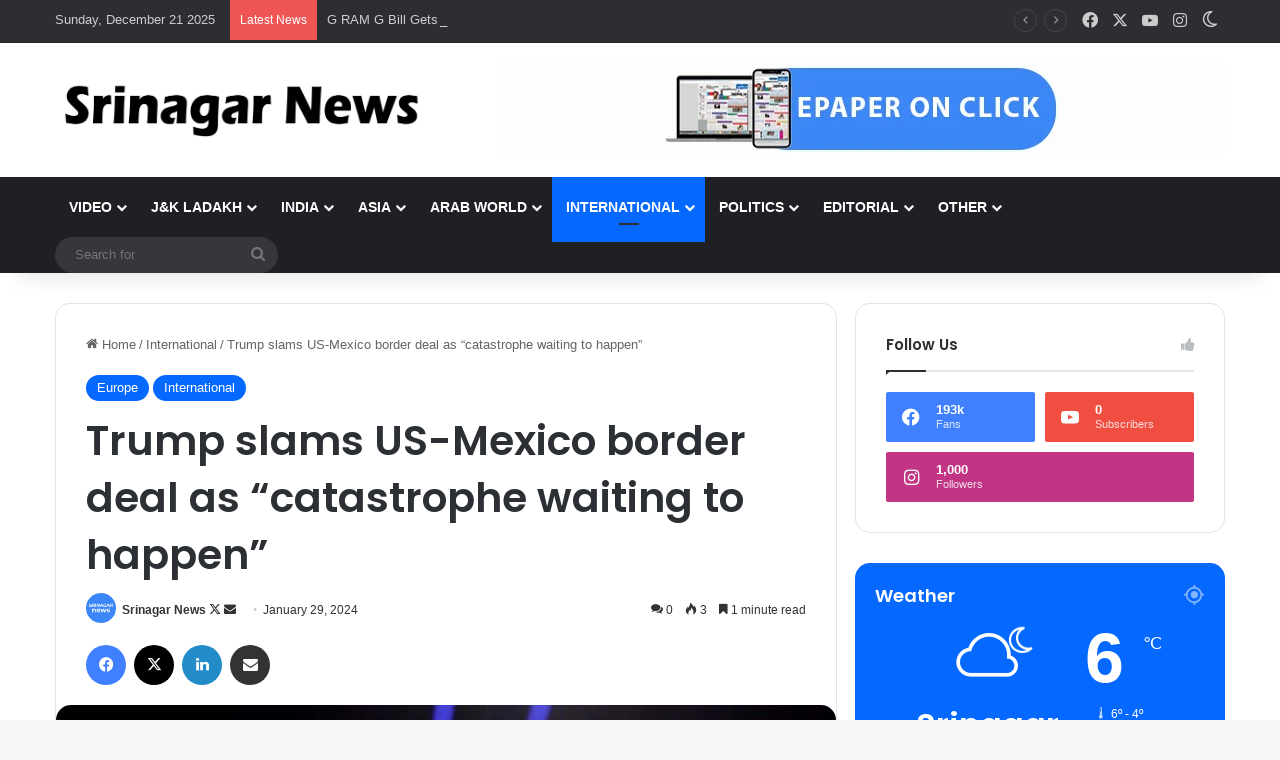

--- FILE ---
content_type: text/html; charset=UTF-8
request_url: https://srinagarnews.net/29/01/2024/trump-slams-us-mexico-border-deal-as-catastrophe-waiting-to-happen/
body_size: 37201
content:
<!DOCTYPE html>
<html lang="en-US" class="" data-skin="light">
<head>
	<meta charset="UTF-8" />
	<link rel="profile" href="https://gmpg.org/xfn/11" />
	
<meta http-equiv='x-dns-prefetch-control' content='on'>
<link rel='dns-prefetch' href='//cdnjs.cloudflare.com' />
<link rel='dns-prefetch' href='//ajax.googleapis.com' />
<link rel='dns-prefetch' href='//fonts.googleapis.com' />
<link rel='dns-prefetch' href='//fonts.gstatic.com' />
<link rel='dns-prefetch' href='//s.gravatar.com' />
<link rel='dns-prefetch' href='//www.google-analytics.com' />
<link rel='preload' as='script' href='https://ajax.googleapis.com/ajax/libs/webfont/1/webfont.js'>
<meta name='robots' content='index, follow, max-image-preview:large, max-snippet:-1, max-video-preview:-1' />
	<style>img:is([sizes="auto" i], [sizes^="auto," i]) { contain-intrinsic-size: 3000px 1500px }</style>
	
	<!-- This site is optimized with the Yoast SEO plugin v24.2 - https://yoast.com/wordpress/plugins/seo/ -->
	<title>Trump slams US-Mexico border deal as &quot;catastrophe waiting to happen&quot; - Srinagar News</title>
	<link rel="canonical" href="https://srinagarnews.net/29/01/2024/trump-slams-us-mexico-border-deal-as-catastrophe-waiting-to-happen/" />
	<meta property="og:locale" content="en_US" />
	<meta property="og:type" content="article" />
	<meta property="og:title" content="Trump slams US-Mexico border deal as &quot;catastrophe waiting to happen&quot; - Srinagar News" />
	<meta property="og:description" content="Trump slams US-Mexico border deal as &#8220;catastrophe waiting to happen&#8221; Washington, DC [US]: Former US President Donald Trump has slammed the US-Mexico border deal as a &#8220;catastrophe waiting to happen,&#8221; The Hill reported. In a Saturday morning post on Truth Social, Trump called the southern border the &#8220;worst&#8221; in the &#8220;history of the world&#8221; and &hellip;" />
	<meta property="og:url" content="https://srinagarnews.net/29/01/2024/trump-slams-us-mexico-border-deal-as-catastrophe-waiting-to-happen/" />
	<meta property="og:site_name" content="Srinagar News" />
	<meta property="article:publisher" content="https://www.facebook.com/SrinagarNewsDSN/" />
	<meta property="article:author" content="https://www.facebook.com/SrinagarNewsDSN/" />
	<meta property="article:published_time" content="2024-01-29T04:35:07+00:00" />
	<meta property="og:image" content="https://srinagarnews.net/wp-content/uploads/2022/05/trump-cpac_20220227.jpg" />
	<meta property="og:image:width" content="1000" />
	<meta property="og:image:height" content="638" />
	<meta property="og:image:type" content="image/jpeg" />
	<meta name="author" content="Srinagar News" />
	<meta name="twitter:card" content="summary_large_image" />
	<meta name="twitter:creator" content="@https://twitter.com/Srinagarnews_" />
	<meta name="twitter:site" content="@Srinagarnews_" />
	<meta name="twitter:label1" content="Written by" />
	<meta name="twitter:data1" content="Srinagar News" />
	<meta name="twitter:label2" content="Est. reading time" />
	<meta name="twitter:data2" content="2 minutes" />
	<script type="application/ld+json" class="yoast-schema-graph">{"@context":"https://schema.org","@graph":[{"@type":"NewsArticle","@id":"https://srinagarnews.net/29/01/2024/trump-slams-us-mexico-border-deal-as-catastrophe-waiting-to-happen/#article","isPartOf":{"@id":"https://srinagarnews.net/29/01/2024/trump-slams-us-mexico-border-deal-as-catastrophe-waiting-to-happen/"},"author":{"name":"Srinagar News","@id":"https://srinagarnews.net/#/schema/person/feed7c69f5ed5db10c21368f56a2f516"},"headline":"Trump slams US-Mexico border deal as &#8220;catastrophe waiting to happen&#8221;","datePublished":"2024-01-29T04:35:07+00:00","dateModified":"2024-01-29T04:35:07+00:00","mainEntityOfPage":{"@id":"https://srinagarnews.net/29/01/2024/trump-slams-us-mexico-border-deal-as-catastrophe-waiting-to-happen/"},"wordCount":357,"commentCount":0,"publisher":{"@id":"https://srinagarnews.net/#organization"},"image":{"@id":"https://srinagarnews.net/29/01/2024/trump-slams-us-mexico-border-deal-as-catastrophe-waiting-to-happen/#primaryimage"},"thumbnailUrl":"https://srinagarnews.net/wp-content/uploads/2022/05/trump-cpac_20220227.jpg","articleSection":["Europe","International"],"inLanguage":"en-US","potentialAction":[{"@type":"CommentAction","name":"Comment","target":["https://srinagarnews.net/29/01/2024/trump-slams-us-mexico-border-deal-as-catastrophe-waiting-to-happen/#respond"]}]},{"@type":"WebPage","@id":"https://srinagarnews.net/29/01/2024/trump-slams-us-mexico-border-deal-as-catastrophe-waiting-to-happen/","url":"https://srinagarnews.net/29/01/2024/trump-slams-us-mexico-border-deal-as-catastrophe-waiting-to-happen/","name":"Trump slams US-Mexico border deal as \"catastrophe waiting to happen\" - Srinagar News","isPartOf":{"@id":"https://srinagarnews.net/#website"},"primaryImageOfPage":{"@id":"https://srinagarnews.net/29/01/2024/trump-slams-us-mexico-border-deal-as-catastrophe-waiting-to-happen/#primaryimage"},"image":{"@id":"https://srinagarnews.net/29/01/2024/trump-slams-us-mexico-border-deal-as-catastrophe-waiting-to-happen/#primaryimage"},"thumbnailUrl":"https://srinagarnews.net/wp-content/uploads/2022/05/trump-cpac_20220227.jpg","datePublished":"2024-01-29T04:35:07+00:00","dateModified":"2024-01-29T04:35:07+00:00","breadcrumb":{"@id":"https://srinagarnews.net/29/01/2024/trump-slams-us-mexico-border-deal-as-catastrophe-waiting-to-happen/#breadcrumb"},"inLanguage":"en-US","potentialAction":[{"@type":"ReadAction","target":["https://srinagarnews.net/29/01/2024/trump-slams-us-mexico-border-deal-as-catastrophe-waiting-to-happen/"]}]},{"@type":"ImageObject","inLanguage":"en-US","@id":"https://srinagarnews.net/29/01/2024/trump-slams-us-mexico-border-deal-as-catastrophe-waiting-to-happen/#primaryimage","url":"https://srinagarnews.net/wp-content/uploads/2022/05/trump-cpac_20220227.jpg","contentUrl":"https://srinagarnews.net/wp-content/uploads/2022/05/trump-cpac_20220227.jpg","width":1000,"height":638},{"@type":"BreadcrumbList","@id":"https://srinagarnews.net/29/01/2024/trump-slams-us-mexico-border-deal-as-catastrophe-waiting-to-happen/#breadcrumb","itemListElement":[{"@type":"ListItem","position":1,"name":"Home","item":"https://srinagarnews.net/"},{"@type":"ListItem","position":2,"name":"Trump slams US-Mexico border deal as &#8220;catastrophe waiting to happen&#8221;"}]},{"@type":"WebSite","@id":"https://srinagarnews.net/#website","url":"https://srinagarnews.net/","name":"Srinagar News","description":"Newspaper - Since 1975","publisher":{"@id":"https://srinagarnews.net/#organization"},"potentialAction":[{"@type":"SearchAction","target":{"@type":"EntryPoint","urlTemplate":"https://srinagarnews.net/?s={search_term_string}"},"query-input":{"@type":"PropertyValueSpecification","valueRequired":true,"valueName":"search_term_string"}}],"inLanguage":"en-US"},{"@type":"Organization","@id":"https://srinagarnews.net/#organization","name":"Srinagar News","url":"https://srinagarnews.net/","logo":{"@type":"ImageObject","inLanguage":"en-US","@id":"https://srinagarnews.net/#/schema/logo/image/","url":"https://srinagarnews.net/wp-content/uploads/2022/04/Srianagar-News.png","contentUrl":"https://srinagarnews.net/wp-content/uploads/2022/04/Srianagar-News.png","width":7279,"height":1060,"caption":"Srinagar News"},"image":{"@id":"https://srinagarnews.net/#/schema/logo/image/"},"sameAs":["https://www.facebook.com/SrinagarNewsDSN/","https://x.com/Srinagarnews_","https://www.instagram.com/srinagarnews_/","https://www.youtube.com/channel/UCd6x2x37yr3es4fQgrIEtfQ"]},{"@type":"Person","@id":"https://srinagarnews.net/#/schema/person/feed7c69f5ed5db10c21368f56a2f516","name":"Srinagar News","image":{"@type":"ImageObject","inLanguage":"en-US","@id":"https://srinagarnews.net/#/schema/person/image/","url":"https://secure.gravatar.com/avatar/a1d56f5aa5dff6c549c0e8702ff230b9?s=96&d=mm&r=g","contentUrl":"https://secure.gravatar.com/avatar/a1d56f5aa5dff6c549c0e8702ff230b9?s=96&d=mm&r=g","caption":"Srinagar News"},"description":"Srinagar News is one of the oldest newspaper in kashmir it was founded by Late Mehraj-ud-Din Wani Sahab in 1975.","sameAs":["https://srinagarnews.net","https://www.facebook.com/SrinagarNewsDSN/","https://www.instagram.com/srinagarnews_/","https://x.com/https://twitter.com/Srinagarnews_","https://www.youtube.com/channel/UCd6x2x37yr3es4fQgrIEtfQ"],"url":"https://srinagarnews.net/author/srinagarnews/"}]}</script>
	<!-- / Yoast SEO plugin. -->


<link rel='dns-prefetch' href='//www.googletagmanager.com' />
<link rel='dns-prefetch' href='//pagead2.googlesyndication.com' />
<link rel="alternate" type="application/rss+xml" title="Srinagar News &raquo; Feed" href="https://srinagarnews.net/feed/" />
<link rel="alternate" type="application/rss+xml" title="Srinagar News &raquo; Comments Feed" href="https://srinagarnews.net/comments/feed/" />
		<script type="text/javascript">
			try {
				if( 'undefined' != typeof localStorage ){
					var tieSkin = localStorage.getItem('tie-skin');
				}

				
				var html = document.getElementsByTagName('html')[0].classList,
						htmlSkin = 'light';

				if( html.contains('dark-skin') ){
					htmlSkin = 'dark';
				}

				if( tieSkin != null && tieSkin != htmlSkin ){
					html.add('tie-skin-inverted');
					var tieSkinInverted = true;
				}

				if( tieSkin == 'dark' ){
					html.add('dark-skin');
				}
				else if( tieSkin == 'light' ){
					html.remove( 'dark-skin' );
				}
				
			} catch(e) { console.log( e ) }

		</script>
		<link rel="alternate" type="application/rss+xml" title="Srinagar News &raquo; Trump slams US-Mexico border deal as &#8220;catastrophe waiting to happen&#8221; Comments Feed" href="https://srinagarnews.net/29/01/2024/trump-slams-us-mexico-border-deal-as-catastrophe-waiting-to-happen/feed/" />

		<style type="text/css">
			:root{				
			--tie-preset-gradient-1: linear-gradient(135deg, rgba(6, 147, 227, 1) 0%, rgb(155, 81, 224) 100%);
			--tie-preset-gradient-2: linear-gradient(135deg, rgb(122, 220, 180) 0%, rgb(0, 208, 130) 100%);
			--tie-preset-gradient-3: linear-gradient(135deg, rgba(252, 185, 0, 1) 0%, rgba(255, 105, 0, 1) 100%);
			--tie-preset-gradient-4: linear-gradient(135deg, rgba(255, 105, 0, 1) 0%, rgb(207, 46, 46) 100%);
			--tie-preset-gradient-5: linear-gradient(135deg, rgb(238, 238, 238) 0%, rgb(169, 184, 195) 100%);
			--tie-preset-gradient-6: linear-gradient(135deg, rgb(74, 234, 220) 0%, rgb(151, 120, 209) 20%, rgb(207, 42, 186) 40%, rgb(238, 44, 130) 60%, rgb(251, 105, 98) 80%, rgb(254, 248, 76) 100%);
			--tie-preset-gradient-7: linear-gradient(135deg, rgb(255, 206, 236) 0%, rgb(152, 150, 240) 100%);
			--tie-preset-gradient-8: linear-gradient(135deg, rgb(254, 205, 165) 0%, rgb(254, 45, 45) 50%, rgb(107, 0, 62) 100%);
			--tie-preset-gradient-9: linear-gradient(135deg, rgb(255, 203, 112) 0%, rgb(199, 81, 192) 50%, rgb(65, 88, 208) 100%);
			--tie-preset-gradient-10: linear-gradient(135deg, rgb(255, 245, 203) 0%, rgb(182, 227, 212) 50%, rgb(51, 167, 181) 100%);
			--tie-preset-gradient-11: linear-gradient(135deg, rgb(202, 248, 128) 0%, rgb(113, 206, 126) 100%);
			--tie-preset-gradient-12: linear-gradient(135deg, rgb(2, 3, 129) 0%, rgb(40, 116, 252) 100%);
			--tie-preset-gradient-13: linear-gradient(135deg, #4D34FA, #ad34fa);
			--tie-preset-gradient-14: linear-gradient(135deg, #0057FF, #31B5FF);
			--tie-preset-gradient-15: linear-gradient(135deg, #FF007A, #FF81BD);
			--tie-preset-gradient-16: linear-gradient(135deg, #14111E, #4B4462);
			--tie-preset-gradient-17: linear-gradient(135deg, #F32758, #FFC581);

			
					--main-nav-background: #1f2024;
					--main-nav-secondry-background: rgba(0,0,0,0.2);
					--main-nav-primary-color: #0088ff;
					--main-nav-contrast-primary-color: #FFFFFF;
					--main-nav-text-color: #FFFFFF;
					--main-nav-secondry-text-color: rgba(225,255,255,0.5);
					--main-nav-main-border-color: rgba(255,255,255,0.07);
					--main-nav-secondry-border-color: rgba(255,255,255,0.04);
				
			}
		</style>
	<meta name="viewport" content="width=device-width, initial-scale=1.0" /><script type="text/javascript">
/* <![CDATA[ */
window._wpemojiSettings = {"baseUrl":"https:\/\/s.w.org\/images\/core\/emoji\/15.0.3\/72x72\/","ext":".png","svgUrl":"https:\/\/s.w.org\/images\/core\/emoji\/15.0.3\/svg\/","svgExt":".svg","source":{"concatemoji":"https:\/\/srinagarnews.net\/wp-includes\/js\/wp-emoji-release.min.js?ver=6.7.4"}};
/*! This file is auto-generated */
!function(i,n){var o,s,e;function c(e){try{var t={supportTests:e,timestamp:(new Date).valueOf()};sessionStorage.setItem(o,JSON.stringify(t))}catch(e){}}function p(e,t,n){e.clearRect(0,0,e.canvas.width,e.canvas.height),e.fillText(t,0,0);var t=new Uint32Array(e.getImageData(0,0,e.canvas.width,e.canvas.height).data),r=(e.clearRect(0,0,e.canvas.width,e.canvas.height),e.fillText(n,0,0),new Uint32Array(e.getImageData(0,0,e.canvas.width,e.canvas.height).data));return t.every(function(e,t){return e===r[t]})}function u(e,t,n){switch(t){case"flag":return n(e,"\ud83c\udff3\ufe0f\u200d\u26a7\ufe0f","\ud83c\udff3\ufe0f\u200b\u26a7\ufe0f")?!1:!n(e,"\ud83c\uddfa\ud83c\uddf3","\ud83c\uddfa\u200b\ud83c\uddf3")&&!n(e,"\ud83c\udff4\udb40\udc67\udb40\udc62\udb40\udc65\udb40\udc6e\udb40\udc67\udb40\udc7f","\ud83c\udff4\u200b\udb40\udc67\u200b\udb40\udc62\u200b\udb40\udc65\u200b\udb40\udc6e\u200b\udb40\udc67\u200b\udb40\udc7f");case"emoji":return!n(e,"\ud83d\udc26\u200d\u2b1b","\ud83d\udc26\u200b\u2b1b")}return!1}function f(e,t,n){var r="undefined"!=typeof WorkerGlobalScope&&self instanceof WorkerGlobalScope?new OffscreenCanvas(300,150):i.createElement("canvas"),a=r.getContext("2d",{willReadFrequently:!0}),o=(a.textBaseline="top",a.font="600 32px Arial",{});return e.forEach(function(e){o[e]=t(a,e,n)}),o}function t(e){var t=i.createElement("script");t.src=e,t.defer=!0,i.head.appendChild(t)}"undefined"!=typeof Promise&&(o="wpEmojiSettingsSupports",s=["flag","emoji"],n.supports={everything:!0,everythingExceptFlag:!0},e=new Promise(function(e){i.addEventListener("DOMContentLoaded",e,{once:!0})}),new Promise(function(t){var n=function(){try{var e=JSON.parse(sessionStorage.getItem(o));if("object"==typeof e&&"number"==typeof e.timestamp&&(new Date).valueOf()<e.timestamp+604800&&"object"==typeof e.supportTests)return e.supportTests}catch(e){}return null}();if(!n){if("undefined"!=typeof Worker&&"undefined"!=typeof OffscreenCanvas&&"undefined"!=typeof URL&&URL.createObjectURL&&"undefined"!=typeof Blob)try{var e="postMessage("+f.toString()+"("+[JSON.stringify(s),u.toString(),p.toString()].join(",")+"));",r=new Blob([e],{type:"text/javascript"}),a=new Worker(URL.createObjectURL(r),{name:"wpTestEmojiSupports"});return void(a.onmessage=function(e){c(n=e.data),a.terminate(),t(n)})}catch(e){}c(n=f(s,u,p))}t(n)}).then(function(e){for(var t in e)n.supports[t]=e[t],n.supports.everything=n.supports.everything&&n.supports[t],"flag"!==t&&(n.supports.everythingExceptFlag=n.supports.everythingExceptFlag&&n.supports[t]);n.supports.everythingExceptFlag=n.supports.everythingExceptFlag&&!n.supports.flag,n.DOMReady=!1,n.readyCallback=function(){n.DOMReady=!0}}).then(function(){return e}).then(function(){var e;n.supports.everything||(n.readyCallback(),(e=n.source||{}).concatemoji?t(e.concatemoji):e.wpemoji&&e.twemoji&&(t(e.twemoji),t(e.wpemoji)))}))}((window,document),window._wpemojiSettings);
/* ]]> */
</script>

<style id='wp-emoji-styles-inline-css' type='text/css'>

	img.wp-smiley, img.emoji {
		display: inline !important;
		border: none !important;
		box-shadow: none !important;
		height: 1em !important;
		width: 1em !important;
		margin: 0 0.07em !important;
		vertical-align: -0.1em !important;
		background: none !important;
		padding: 0 !important;
	}
</style>
<style id='global-styles-inline-css' type='text/css'>
:root{--wp--preset--aspect-ratio--square: 1;--wp--preset--aspect-ratio--4-3: 4/3;--wp--preset--aspect-ratio--3-4: 3/4;--wp--preset--aspect-ratio--3-2: 3/2;--wp--preset--aspect-ratio--2-3: 2/3;--wp--preset--aspect-ratio--16-9: 16/9;--wp--preset--aspect-ratio--9-16: 9/16;--wp--preset--color--black: #000000;--wp--preset--color--cyan-bluish-gray: #abb8c3;--wp--preset--color--white: #ffffff;--wp--preset--color--pale-pink: #f78da7;--wp--preset--color--vivid-red: #cf2e2e;--wp--preset--color--luminous-vivid-orange: #ff6900;--wp--preset--color--luminous-vivid-amber: #fcb900;--wp--preset--color--light-green-cyan: #7bdcb5;--wp--preset--color--vivid-green-cyan: #00d084;--wp--preset--color--pale-cyan-blue: #8ed1fc;--wp--preset--color--vivid-cyan-blue: #0693e3;--wp--preset--color--vivid-purple: #9b51e0;--wp--preset--color--global-color: #0088ff;--wp--preset--gradient--vivid-cyan-blue-to-vivid-purple: linear-gradient(135deg,rgba(6,147,227,1) 0%,rgb(155,81,224) 100%);--wp--preset--gradient--light-green-cyan-to-vivid-green-cyan: linear-gradient(135deg,rgb(122,220,180) 0%,rgb(0,208,130) 100%);--wp--preset--gradient--luminous-vivid-amber-to-luminous-vivid-orange: linear-gradient(135deg,rgba(252,185,0,1) 0%,rgba(255,105,0,1) 100%);--wp--preset--gradient--luminous-vivid-orange-to-vivid-red: linear-gradient(135deg,rgba(255,105,0,1) 0%,rgb(207,46,46) 100%);--wp--preset--gradient--very-light-gray-to-cyan-bluish-gray: linear-gradient(135deg,rgb(238,238,238) 0%,rgb(169,184,195) 100%);--wp--preset--gradient--cool-to-warm-spectrum: linear-gradient(135deg,rgb(74,234,220) 0%,rgb(151,120,209) 20%,rgb(207,42,186) 40%,rgb(238,44,130) 60%,rgb(251,105,98) 80%,rgb(254,248,76) 100%);--wp--preset--gradient--blush-light-purple: linear-gradient(135deg,rgb(255,206,236) 0%,rgb(152,150,240) 100%);--wp--preset--gradient--blush-bordeaux: linear-gradient(135deg,rgb(254,205,165) 0%,rgb(254,45,45) 50%,rgb(107,0,62) 100%);--wp--preset--gradient--luminous-dusk: linear-gradient(135deg,rgb(255,203,112) 0%,rgb(199,81,192) 50%,rgb(65,88,208) 100%);--wp--preset--gradient--pale-ocean: linear-gradient(135deg,rgb(255,245,203) 0%,rgb(182,227,212) 50%,rgb(51,167,181) 100%);--wp--preset--gradient--electric-grass: linear-gradient(135deg,rgb(202,248,128) 0%,rgb(113,206,126) 100%);--wp--preset--gradient--midnight: linear-gradient(135deg,rgb(2,3,129) 0%,rgb(40,116,252) 100%);--wp--preset--font-size--small: 13px;--wp--preset--font-size--medium: 20px;--wp--preset--font-size--large: 36px;--wp--preset--font-size--x-large: 42px;--wp--preset--spacing--20: 0.44rem;--wp--preset--spacing--30: 0.67rem;--wp--preset--spacing--40: 1rem;--wp--preset--spacing--50: 1.5rem;--wp--preset--spacing--60: 2.25rem;--wp--preset--spacing--70: 3.38rem;--wp--preset--spacing--80: 5.06rem;--wp--preset--shadow--natural: 6px 6px 9px rgba(0, 0, 0, 0.2);--wp--preset--shadow--deep: 12px 12px 50px rgba(0, 0, 0, 0.4);--wp--preset--shadow--sharp: 6px 6px 0px rgba(0, 0, 0, 0.2);--wp--preset--shadow--outlined: 6px 6px 0px -3px rgba(255, 255, 255, 1), 6px 6px rgba(0, 0, 0, 1);--wp--preset--shadow--crisp: 6px 6px 0px rgba(0, 0, 0, 1);}:where(.is-layout-flex){gap: 0.5em;}:where(.is-layout-grid){gap: 0.5em;}body .is-layout-flex{display: flex;}.is-layout-flex{flex-wrap: wrap;align-items: center;}.is-layout-flex > :is(*, div){margin: 0;}body .is-layout-grid{display: grid;}.is-layout-grid > :is(*, div){margin: 0;}:where(.wp-block-columns.is-layout-flex){gap: 2em;}:where(.wp-block-columns.is-layout-grid){gap: 2em;}:where(.wp-block-post-template.is-layout-flex){gap: 1.25em;}:where(.wp-block-post-template.is-layout-grid){gap: 1.25em;}.has-black-color{color: var(--wp--preset--color--black) !important;}.has-cyan-bluish-gray-color{color: var(--wp--preset--color--cyan-bluish-gray) !important;}.has-white-color{color: var(--wp--preset--color--white) !important;}.has-pale-pink-color{color: var(--wp--preset--color--pale-pink) !important;}.has-vivid-red-color{color: var(--wp--preset--color--vivid-red) !important;}.has-luminous-vivid-orange-color{color: var(--wp--preset--color--luminous-vivid-orange) !important;}.has-luminous-vivid-amber-color{color: var(--wp--preset--color--luminous-vivid-amber) !important;}.has-light-green-cyan-color{color: var(--wp--preset--color--light-green-cyan) !important;}.has-vivid-green-cyan-color{color: var(--wp--preset--color--vivid-green-cyan) !important;}.has-pale-cyan-blue-color{color: var(--wp--preset--color--pale-cyan-blue) !important;}.has-vivid-cyan-blue-color{color: var(--wp--preset--color--vivid-cyan-blue) !important;}.has-vivid-purple-color{color: var(--wp--preset--color--vivid-purple) !important;}.has-black-background-color{background-color: var(--wp--preset--color--black) !important;}.has-cyan-bluish-gray-background-color{background-color: var(--wp--preset--color--cyan-bluish-gray) !important;}.has-white-background-color{background-color: var(--wp--preset--color--white) !important;}.has-pale-pink-background-color{background-color: var(--wp--preset--color--pale-pink) !important;}.has-vivid-red-background-color{background-color: var(--wp--preset--color--vivid-red) !important;}.has-luminous-vivid-orange-background-color{background-color: var(--wp--preset--color--luminous-vivid-orange) !important;}.has-luminous-vivid-amber-background-color{background-color: var(--wp--preset--color--luminous-vivid-amber) !important;}.has-light-green-cyan-background-color{background-color: var(--wp--preset--color--light-green-cyan) !important;}.has-vivid-green-cyan-background-color{background-color: var(--wp--preset--color--vivid-green-cyan) !important;}.has-pale-cyan-blue-background-color{background-color: var(--wp--preset--color--pale-cyan-blue) !important;}.has-vivid-cyan-blue-background-color{background-color: var(--wp--preset--color--vivid-cyan-blue) !important;}.has-vivid-purple-background-color{background-color: var(--wp--preset--color--vivid-purple) !important;}.has-black-border-color{border-color: var(--wp--preset--color--black) !important;}.has-cyan-bluish-gray-border-color{border-color: var(--wp--preset--color--cyan-bluish-gray) !important;}.has-white-border-color{border-color: var(--wp--preset--color--white) !important;}.has-pale-pink-border-color{border-color: var(--wp--preset--color--pale-pink) !important;}.has-vivid-red-border-color{border-color: var(--wp--preset--color--vivid-red) !important;}.has-luminous-vivid-orange-border-color{border-color: var(--wp--preset--color--luminous-vivid-orange) !important;}.has-luminous-vivid-amber-border-color{border-color: var(--wp--preset--color--luminous-vivid-amber) !important;}.has-light-green-cyan-border-color{border-color: var(--wp--preset--color--light-green-cyan) !important;}.has-vivid-green-cyan-border-color{border-color: var(--wp--preset--color--vivid-green-cyan) !important;}.has-pale-cyan-blue-border-color{border-color: var(--wp--preset--color--pale-cyan-blue) !important;}.has-vivid-cyan-blue-border-color{border-color: var(--wp--preset--color--vivid-cyan-blue) !important;}.has-vivid-purple-border-color{border-color: var(--wp--preset--color--vivid-purple) !important;}.has-vivid-cyan-blue-to-vivid-purple-gradient-background{background: var(--wp--preset--gradient--vivid-cyan-blue-to-vivid-purple) !important;}.has-light-green-cyan-to-vivid-green-cyan-gradient-background{background: var(--wp--preset--gradient--light-green-cyan-to-vivid-green-cyan) !important;}.has-luminous-vivid-amber-to-luminous-vivid-orange-gradient-background{background: var(--wp--preset--gradient--luminous-vivid-amber-to-luminous-vivid-orange) !important;}.has-luminous-vivid-orange-to-vivid-red-gradient-background{background: var(--wp--preset--gradient--luminous-vivid-orange-to-vivid-red) !important;}.has-very-light-gray-to-cyan-bluish-gray-gradient-background{background: var(--wp--preset--gradient--very-light-gray-to-cyan-bluish-gray) !important;}.has-cool-to-warm-spectrum-gradient-background{background: var(--wp--preset--gradient--cool-to-warm-spectrum) !important;}.has-blush-light-purple-gradient-background{background: var(--wp--preset--gradient--blush-light-purple) !important;}.has-blush-bordeaux-gradient-background{background: var(--wp--preset--gradient--blush-bordeaux) !important;}.has-luminous-dusk-gradient-background{background: var(--wp--preset--gradient--luminous-dusk) !important;}.has-pale-ocean-gradient-background{background: var(--wp--preset--gradient--pale-ocean) !important;}.has-electric-grass-gradient-background{background: var(--wp--preset--gradient--electric-grass) !important;}.has-midnight-gradient-background{background: var(--wp--preset--gradient--midnight) !important;}.has-small-font-size{font-size: var(--wp--preset--font-size--small) !important;}.has-medium-font-size{font-size: var(--wp--preset--font-size--medium) !important;}.has-large-font-size{font-size: var(--wp--preset--font-size--large) !important;}.has-x-large-font-size{font-size: var(--wp--preset--font-size--x-large) !important;}
:where(.wp-block-post-template.is-layout-flex){gap: 1.25em;}:where(.wp-block-post-template.is-layout-grid){gap: 1.25em;}
:where(.wp-block-columns.is-layout-flex){gap: 2em;}:where(.wp-block-columns.is-layout-grid){gap: 2em;}
:root :where(.wp-block-pullquote){font-size: 1.5em;line-height: 1.6;}
</style>
<link rel='stylesheet' id='taqyeem-buttons-style-css' href='https://srinagarnews.net/wp-content/plugins/taqyeem-buttons/assets/style.css?ver=6.7.4' type='text/css' media='all' />
<link rel='stylesheet' id='tie-css-base-css' href='https://srinagarnews.net/wp-content/themes/thamesnewstheme/assets/css/base.min.css?ver=7.3.9' type='text/css' media='all' />
<link rel='stylesheet' id='tie-css-styles-css' href='https://srinagarnews.net/wp-content/themes/thamesnewstheme/assets/css/style.min.css?ver=7.3.9' type='text/css' media='all' />
<link rel='stylesheet' id='tie-css-widgets-css' href='https://srinagarnews.net/wp-content/themes/thamesnewstheme/assets/css/widgets.min.css?ver=7.3.9' type='text/css' media='all' />
<link rel='stylesheet' id='tie-css-helpers-css' href='https://srinagarnews.net/wp-content/themes/thamesnewstheme/assets/css/helpers.min.css?ver=7.3.9' type='text/css' media='all' />
<link rel='stylesheet' id='tie-fontawesome5-css' href='https://srinagarnews.net/wp-content/themes/thamesnewstheme/assets/css/fontawesome.css?ver=7.3.9' type='text/css' media='all' />
<link rel='stylesheet' id='tie-css-ilightbox-css' href='https://srinagarnews.net/wp-content/themes/thamesnewstheme/assets/ilightbox/dark-skin/skin.css?ver=7.3.9' type='text/css' media='all' />
<link rel='stylesheet' id='tie-css-shortcodes-css' href='https://srinagarnews.net/wp-content/themes/thamesnewstheme/assets/css/plugins/shortcodes.min.css?ver=7.3.9' type='text/css' media='all' />
<link rel='stylesheet' id='tie-css-single-css' href='https://srinagarnews.net/wp-content/themes/thamesnewstheme/assets/css/single.min.css?ver=7.3.9' type='text/css' media='all' />
<link rel='stylesheet' id='tie-css-print-css' href='https://srinagarnews.net/wp-content/themes/thamesnewstheme/assets/css/print.css?ver=7.3.9' type='text/css' media='print' />
<link rel='stylesheet' id='taqyeem-styles-css' href='https://srinagarnews.net/wp-content/themes/thamesnewstheme/assets/css/plugins/taqyeem.min.css?ver=7.3.9' type='text/css' media='all' />
<style id='taqyeem-styles-inline-css' type='text/css'>
.wf-active .logo-text,.wf-active h1,.wf-active h2,.wf-active h3,.wf-active h4,.wf-active h5,.wf-active h6,.wf-active .the-subtitle{font-family: 'Poppins';}#main-nav .main-menu > ul > li > a{text-transform: uppercase;}#header-notification-bar{background: var( --tie-preset-gradient-13 );}#header-notification-bar{--tie-buttons-color: #FFFFFF;--tie-buttons-border-color: #FFFFFF;--tie-buttons-hover-color: #e1e1e1;--tie-buttons-hover-text: #000000;}#header-notification-bar{--tie-buttons-text: #000000;}.tie-cat-2,.tie-cat-item-2 > span{background-color:#e67e22 !important;color:#FFFFFF !important;}.tie-cat-2:after{border-top-color:#e67e22 !important;}.tie-cat-2:hover{background-color:#c86004 !important;}.tie-cat-2:hover:after{border-top-color:#c86004 !important;}.tie-cat-11,.tie-cat-item-11 > span{background-color:#2ecc71 !important;color:#FFFFFF !important;}.tie-cat-11:after{border-top-color:#2ecc71 !important;}.tie-cat-11:hover{background-color:#10ae53 !important;}.tie-cat-11:hover:after{border-top-color:#10ae53 !important;}.tie-cat-14,.tie-cat-item-14 > span{background-color:#9b59b6 !important;color:#FFFFFF !important;}.tie-cat-14:after{border-top-color:#9b59b6 !important;}.tie-cat-14:hover{background-color:#7d3b98 !important;}.tie-cat-14:hover:after{border-top-color:#7d3b98 !important;}.tie-cat-16,.tie-cat-item-16 > span{background-color:#34495e !important;color:#FFFFFF !important;}.tie-cat-16:after{border-top-color:#34495e !important;}.tie-cat-16:hover{background-color:#162b40 !important;}.tie-cat-16:hover:after{border-top-color:#162b40 !important;}.tie-cat-18,.tie-cat-item-18 > span{background-color:#795548 !important;color:#FFFFFF !important;}.tie-cat-18:after{border-top-color:#795548 !important;}.tie-cat-18:hover{background-color:#5b372a !important;}.tie-cat-18:hover:after{border-top-color:#5b372a !important;}.tie-cat-20,.tie-cat-item-20 > span{background-color:#4CAF50 !important;color:#FFFFFF !important;}.tie-cat-20:after{border-top-color:#4CAF50 !important;}.tie-cat-20:hover{background-color:#2e9132 !important;}.tie-cat-20:hover:after{border-top-color:#2e9132 !important;}@media (max-width: 991px){.side-aside.normal-side{background: #2f88d6;background: -webkit-linear-gradient(135deg,#5933a2,#2f88d6 );background: -moz-linear-gradient(135deg,#5933a2,#2f88d6 );background: -o-linear-gradient(135deg,#5933a2,#2f88d6 );background: linear-gradient(135deg,#2f88d6,#5933a2 );}}.tie-insta-header {margin-bottom: 15px;}.tie-insta-avatar a {width: 70px;height: 70px;display: block;position: relative;float: left;margin-right: 15px;margin-bottom: 15px;}.tie-insta-avatar a:before {content: "";position: absolute;width: calc(100% + 6px);height: calc(100% + 6px);left: -3px;top: -3px;border-radius: 50%;background: #d6249f;background: radial-gradient(circle at 30% 107%,#fdf497 0%,#fdf497 5%,#fd5949 45%,#d6249f 60%,#285AEB 90%);}.tie-insta-avatar a:after {position: absolute;content: "";width: calc(100% + 3px);height: calc(100% + 3px);left: -2px;top: -2px;border-radius: 50%;background: #fff;}.dark-skin .tie-insta-avatar a:after {background: #27292d;}.tie-insta-avatar img {border-radius: 50%;position: relative;z-index: 2;transition: all 0.25s;}.tie-insta-avatar img:hover {box-shadow: 0px 0px 15px 0 #6b54c6;}.tie-insta-info {font-size: 1.3em;font-weight: bold;margin-bottom: 5px;}body .mag-box .breaking,body .social-icons-widget .social-icons-item .social-link,body .widget_product_tag_cloud a,body .widget_tag_cloud a,body .post-tags a,body .widget_layered_nav_filters a,body .post-bottom-meta-title,body .post-bottom-meta a,body .post-cat,body .show-more-button,body #instagram-link.is-expanded .follow-button,body .cat-counter a + span,body .mag-box-options .slider-arrow-nav a,body .main-menu .cats-horizontal li a,body #instagram-link.is-compact,body .pages-numbers a,body .pages-nav-item,body .bp-pagination-links .page-numbers,body .fullwidth-area .widget_tag_cloud .tagcloud a,body ul.breaking-news-nav li.jnt-prev,body ul.breaking-news-nav li.jnt-next,body #tie-popup-search-mobile table.gsc-search-box{border-radius: 35px;}body .mag-box ul.breaking-news-nav li{border: 0 !important;}body #instagram-link.is-compact{padding-right: 40px;padding-left: 40px;}body .post-bottom-meta-title,body .post-bottom-meta a,body .more-link{padding-right: 15px;padding-left: 15px;}body #masonry-grid .container-wrapper .post-thumb img{border-radius: 0px;}body .video-thumbnail,body .review-item,body .review-summary,body .user-rate-wrap,body textarea,body input,body select{border-radius: 5px;}body .post-content-slideshow,body #tie-read-next,body .prev-next-post-nav .post-thumb,body .post-thumb img,body .container-wrapper,body .tie-popup-container .container-wrapper,body .widget,body .grid-slider-wrapper .grid-item,body .slider-vertical-navigation .slide,body .boxed-slider:not(.grid-slider-wrapper) .slide,body .buddypress-wrap .activity-list .load-more a,body .buddypress-wrap .activity-list .load-newest a,body .woocommerce .products .product .product-img img,body .woocommerce .products .product .product-img,body .woocommerce .woocommerce-tabs,body .woocommerce div.product .related.products,body .woocommerce div.product .up-sells.products,body .woocommerce .cart_totals,.woocommerce .cross-sells,body .big-thumb-left-box-inner,body .miscellaneous-box .posts-items li:first-child,body .single-big-img,body .masonry-with-spaces .container-wrapper .slide,body .news-gallery-items li .post-thumb,body .scroll-2-box .slide,.magazine1.archive:not(.bbpress) .entry-header-outer,.magazine1.search .entry-header-outer,.magazine1.archive:not(.bbpress) .mag-box .container-wrapper,.magazine1.search .mag-box .container-wrapper,body.magazine1 .entry-header-outer + .mag-box,body .digital-rating-static,body .entry q,body .entry blockquote,body #instagram-link.is-expanded,body.single-post .featured-area,body.post-layout-8 #content,body .footer-boxed-widget-area,body .tie-video-main-slider,body .post-thumb-overlay,body .widget_media_image img,body .stream-item-mag img,body .media-page-layout .post-element{border-radius: 15px;}#subcategories-section .container-wrapper{border-radius: 15px !important;margin-top: 15px !important;border-top-width: 1px !important;}@media (max-width: 767px) {.tie-video-main-slider iframe{border-top-right-radius: 15px;border-top-left-radius: 15px;}}.magazine1.archive:not(.bbpress) .mag-box .container-wrapper,.magazine1.search .mag-box .container-wrapper{margin-top: 15px;border-top-width: 1px;}body .section-wrapper:not(.container-full) .wide-slider-wrapper .slider-main-container,body .section-wrapper:not(.container-full) .wide-slider-three-slids-wrapper{border-radius: 15px;overflow: hidden;}body .wide-slider-nav-wrapper,body .share-buttons-bottom,body .first-post-gradient li:first-child .post-thumb:after,body .scroll-2-box .post-thumb:after{border-bottom-left-radius: 15px;border-bottom-right-radius: 15px;}body .main-menu .menu-sub-content,body .comp-sub-menu{border-bottom-left-radius: 10px;border-bottom-right-radius: 10px;}body.single-post .featured-area{overflow: hidden;}body #check-also-box.check-also-left{border-top-right-radius: 15px;border-bottom-right-radius: 15px;}body #check-also-box.check-also-right{border-top-left-radius: 15px;border-bottom-left-radius: 15px;}body .mag-box .breaking-news-nav li:last-child{border-top-right-radius: 35px;border-bottom-right-radius: 35px;}body .mag-box .breaking-title:before{border-top-left-radius: 35px;border-bottom-left-radius: 35px;}body .tabs li:last-child a,body .full-overlay-title li:not(.no-post-thumb) .block-title-overlay{border-top-right-radius: 15px;}body .center-overlay-title li:not(.no-post-thumb) .block-title-overlay,body .tabs li:first-child a{border-top-left-radius: 15px;}
</style>
<script type="text/javascript" src="https://srinagarnews.net/wp-includes/js/jquery/jquery.min.js?ver=3.7.1" id="jquery-core-js"></script>
<script type="text/javascript" src="https://srinagarnews.net/wp-includes/js/jquery/jquery-migrate.min.js?ver=3.4.1" id="jquery-migrate-js"></script>

<!-- Google tag (gtag.js) snippet added by Site Kit -->

<!-- Google Analytics snippet added by Site Kit -->
<script type="text/javascript" src="https://www.googletagmanager.com/gtag/js?id=G-DEJS267C7C" id="google_gtagjs-js" async></script>
<script type="text/javascript" id="google_gtagjs-js-after">
/* <![CDATA[ */
window.dataLayer = window.dataLayer || [];function gtag(){dataLayer.push(arguments);}
gtag("set","linker",{"domains":["srinagarnews.net"]});
gtag("js", new Date());
gtag("set", "developer_id.dZTNiMT", true);
gtag("config", "G-DEJS267C7C");
/* ]]> */
</script>

<!-- End Google tag (gtag.js) snippet added by Site Kit -->
<link rel="https://api.w.org/" href="https://srinagarnews.net/wp-json/" /><link rel="alternate" title="JSON" type="application/json" href="https://srinagarnews.net/wp-json/wp/v2/posts/49349" /><link rel="EditURI" type="application/rsd+xml" title="RSD" href="https://srinagarnews.net/xmlrpc.php?rsd" />
<meta name="generator" content="WordPress 6.7.4" />
<link rel='shortlink' href='https://srinagarnews.net/?p=49349' />
<link rel="alternate" title="oEmbed (JSON)" type="application/json+oembed" href="https://srinagarnews.net/wp-json/oembed/1.0/embed?url=https%3A%2F%2Fsrinagarnews.net%2F29%2F01%2F2024%2Ftrump-slams-us-mexico-border-deal-as-catastrophe-waiting-to-happen%2F" />
<link rel="alternate" title="oEmbed (XML)" type="text/xml+oembed" href="https://srinagarnews.net/wp-json/oembed/1.0/embed?url=https%3A%2F%2Fsrinagarnews.net%2F29%2F01%2F2024%2Ftrump-slams-us-mexico-border-deal-as-catastrophe-waiting-to-happen%2F&#038;format=xml" />
<meta name="generator" content="Site Kit by Google 1.144.0" /><script type='text/javascript'>
/* <![CDATA[ */
var taqyeem = {"ajaxurl":"https://srinagarnews.net/wp-admin/admin-ajax.php" , "your_rating":"Your Rating:"};
/* ]]> */
</script>

<meta http-equiv="X-UA-Compatible" content="IE=edge">

<!-- Google AdSense meta tags added by Site Kit -->
<meta name="google-adsense-platform-account" content="ca-host-pub-2644536267352236">
<meta name="google-adsense-platform-domain" content="sitekit.withgoogle.com">
<!-- End Google AdSense meta tags added by Site Kit -->

<!-- Google AdSense snippet added by Site Kit -->
<script type="text/javascript" async="async" src="https://pagead2.googlesyndication.com/pagead/js/adsbygoogle.js?client=ca-pub-8122483528434333&amp;host=ca-host-pub-2644536267352236" crossorigin="anonymous"></script>

<!-- End Google AdSense snippet added by Site Kit -->
<link rel="icon" href="https://srinagarnews.net/wp-content/uploads/2022/04/cropped-icon-32x32.png" sizes="32x32" />
<link rel="icon" href="https://srinagarnews.net/wp-content/uploads/2022/04/cropped-icon-192x192.png" sizes="192x192" />
<link rel="apple-touch-icon" href="https://srinagarnews.net/wp-content/uploads/2022/04/cropped-icon-180x180.png" />
<meta name="msapplication-TileImage" content="https://srinagarnews.net/wp-content/uploads/2022/04/cropped-icon-270x270.png" />
</head>

<body id="tie-body" class="post-template-default single single-post postid-49349 single-format-standard tie-no-js wrapper-has-shadow block-head-1 magazine3 magazine1 is-thumb-overlay-disabled is-desktop is-header-layout-3 has-header-ad sidebar-right has-sidebar post-layout-1 narrow-title-narrow-media is-standard-format has-mobile-share hide_share_post_top hide_share_post_bottom">



<div class="background-overlay">

	<div id="tie-container" class="site tie-container">

		
		<div id="tie-wrapper">

			
<header id="theme-header" class="theme-header header-layout-3 main-nav-dark main-nav-default-dark main-nav-below has-stream-item top-nav-active top-nav-dark top-nav-default-dark top-nav-above has-shadow has-normal-width-logo mobile-header-default">
	
<nav id="top-nav"  class="has-date-breaking-components top-nav header-nav has-breaking-news" aria-label="Secondary Navigation">
	<div class="container">
		<div class="topbar-wrapper">

			
					<div class="topbar-today-date">
						Sunday, December 21 2025					</div>
					
			<div class="tie-alignleft">
				
<div class="breaking controls-is-active">

	<span class="breaking-title">
		<span class="tie-icon-bolt breaking-icon" aria-hidden="true"></span>
		<span class="breaking-title-text">Latest News</span>
	</span>

	<ul id="breaking-news-in-header" class="breaking-news" data-type="reveal" data-arrows="true">

		
							<li class="news-item">
								<a href="https://srinagarnews.net/21/12/2025/lieutenant-governor-congratulates-indian-railways-after-first-ever-foodgrain-freight-train-reached-kashmir-valley-carrying-approximately-1384-tonnes-of-rice/">Lieutenant Governor congratulates Indian Railways after first-ever foodgrain freight train reached Kashmir valley carrying approximately 1384 tonnes of rice</a>
							</li>

							
							<li class="news-item">
								<a href="https://srinagarnews.net/21/12/2025/srinagar-police-attaches-property-of-notorious-drug-peddlers-worth-rs-1-2-crores/">*Srinagar Police Attaches Property of Notorious Drug Peddlers Worth Rs 1.2 Crores*</a>
							</li>

							
							<li class="news-item">
								<a href="https://srinagarnews.net/21/12/2025/g-ram-g-bill-gets-presidents-assent/">G RAM G Bill Gets President’s Assent</a>
							</li>

							
							<li class="news-item">
								<a href="https://srinagarnews.net/21/12/2025/15-flights-cancelled-at-srinagar-airport-as-bad-weather-disrupts-air-traffic/">15 Flights Cancelled at Srinagar Airport as Bad Weather Disrupts Air Traffic</a>
							</li>

							
							<li class="news-item">
								<a href="https://srinagarnews.net/21/12/2025/rain-snowfall-mark-beginning-of-chillai-i-kalan-in-kashmir-prolonged-dry-spell-ends/">*Rain, snowfall mark beginning of Chillai-I-Kalan in Kashmir, prolonged dry spell ends*</a>
							</li>

							
							<li class="news-item">
								<a href="https://srinagarnews.net/21/12/2025/sakeena-itoo-kick-starts-pulse-polio-campaign-across-jk-from-jammu-administers-polio-drops-to-toddlers-children-at-gandhinagar-hospital/">Sakeena Itoo kick-starts Pulse Polio campaign across J&#038;K from Jammu Administers Polio drops to toddlers, children at Gandhinagar Hospital</a>
							</li>

							
							<li class="news-item">
								<a href="https://srinagarnews.net/21/12/2025/in-a-first-food-grain-freight-train-arrives-in-kashmir/">*In a first, food-grain freight train arrives in Kashmir*</a>
							</li>

							
							<li class="news-item">
								<a href="https://srinagarnews.net/21/12/2025/light-snowfall-in-upper-reaches-rain-persists-in-plains-as-weather-system-strengthens/">*Light Snowfall in Upper Reaches, Rain Persists in Plains as Weather System Strengthens*</a>
							</li>

							
							<li class="news-item">
								<a href="https://srinagarnews.net/21/12/2025/searches-underway-after-terrorists-take-food-from-house-in-jks-udhampur/">Searches Underway After Terrorists Take Food From House In J&#038;K’s Udhampur</a>
							</li>

							
							<li class="news-item">
								<a href="https://srinagarnews.net/21/12/2025/health-authorities-urge-parents-to-ensure-polio-vaccination-for-children-below-five-special-vaccination-centres-set-up-across-kashmir-for-daylong-drive/">*Health Authorities Urge Parents to Ensure Polio Vaccination for Children Below Five*  *Special Vaccination Centres Set Up Across Kashmir for Daylong Drive*</a>
							</li>

							
	</ul>
</div><!-- #breaking /-->
			</div><!-- .tie-alignleft /-->

			<div class="tie-alignright">
				<ul class="components"> <li class="social-icons-item"><a class="social-link facebook-social-icon" rel="external noopener nofollow" target="_blank" href="https://www.facebook.com/SrinagarNewsDSN/"><span class="tie-social-icon tie-icon-facebook"></span><span class="screen-reader-text">Facebook</span></a></li><li class="social-icons-item"><a class="social-link twitter-social-icon" rel="external noopener nofollow" target="_blank" href="https://twitter.com/Srinagarnews_"><span class="tie-social-icon tie-icon-twitter"></span><span class="screen-reader-text">X</span></a></li><li class="social-icons-item"><a class="social-link youtube-social-icon" rel="external noopener nofollow" target="_blank" href="https://www.youtube.com/channel/UCd6x2x37yr3es4fQgrIEtfQ"><span class="tie-social-icon tie-icon-youtube"></span><span class="screen-reader-text">YouTube</span></a></li><li class="social-icons-item"><a class="social-link instagram-social-icon" rel="external noopener nofollow" target="_blank" href="https://www.instagram.com/srinagarnews_/"><span class="tie-social-icon tie-icon-instagram"></span><span class="screen-reader-text">Instagram</span></a></li> 	<li class="skin-icon menu-item custom-menu-link">
		<a href="#" class="change-skin" title="Switch skin">
			<span class="tie-icon-moon change-skin-icon" aria-hidden="true"></span>
			<span class="screen-reader-text">Switch skin</span>
		</a>
	</li>
	</ul><!-- Components -->			</div><!-- .tie-alignright /-->

		</div><!-- .topbar-wrapper /-->
	</div><!-- .container /-->
</nav><!-- #top-nav /-->

<div class="container header-container">
	<div class="tie-row logo-row">

		
		<div class="logo-wrapper">
			<div class="tie-col-md-4 logo-container clearfix">
				<div id="mobile-header-components-area_1" class="mobile-header-components"><ul class="components"><li class="mobile-component_menu custom-menu-link"><a href="#" id="mobile-menu-icon" class="menu-text-wrapper"><span class="tie-mobile-menu-icon nav-icon is-layout-4"></span><span class="menu-text">Menu</span></a></li></ul></div>
		<div id="logo" class="image-logo" >

			
			<a title="Srinagar News" href="https://srinagarnews.net/">
				
				<picture id="tie-logo-default" class="tie-logo-default tie-logo-picture">
					
					<source class="tie-logo-source-default tie-logo-source" srcset="https://srinagarnews.net/wp-content/uploads/2024/05/Srianagar-News-Website-Logo-Ediit-copy.png">
					<img class="tie-logo-img-default tie-logo-img" src="https://srinagarnews.net/wp-content/uploads/2024/05/Srianagar-News-Website-Logo-Ediit-copy.png" alt="Srinagar News" width="1600" height="240" style="max-height:240px; width: auto;" />
				</picture>
			
					<picture id="tie-logo-inverted" class="tie-logo-inverted tie-logo-picture">
						
						<source class="tie-logo-source-inverted tie-logo-source" id="tie-logo-inverted-source" srcset="https://srinagarnews.net/wp-content/uploads/2022/04/Srianagar-News-White.png">
						<img class="tie-logo-img-inverted tie-logo-img" loading="lazy" id="tie-logo-inverted-img" src="https://srinagarnews.net/wp-content/uploads/2022/04/Srianagar-News-White.png" alt="Srinagar News" width="1600" height="240" style="max-height:240px; width: auto;" />
					</picture>
							</a>

			
		</div><!-- #logo /-->

		<div id="mobile-header-components-area_2" class="mobile-header-components"><ul class="components"><li class="mobile-component_search custom-menu-link">
				<a href="#" class="tie-search-trigger-mobile">
					<span class="tie-icon-search tie-search-icon" aria-hidden="true"></span>
					<span class="screen-reader-text">Search for</span>
				</a>
			</li> <li class="mobile-component_skin custom-menu-link">
				<a href="#" class="change-skin" title="Switch skin">
					<span class="tie-icon-moon change-skin-icon" aria-hidden="true"></span>
					<span class="screen-reader-text">Switch skin</span>
				</a>
			</li></ul></div>			</div><!-- .tie-col /-->
		</div><!-- .logo-wrapper /-->

		<div class="tie-col-md-8 stream-item stream-item-top-wrapper"><div class="stream-item-top">
					<a href="http://www.srinagarnews.org/" title="" target="_blank" rel="nofollow noopener">
						<img src="https://srinagarnews.net/wp-content/uploads/2022/04/epaper.jpg" alt="" width="728" height="91" />
					</a>
				</div></div><!-- .tie-col /-->
	</div><!-- .tie-row /-->
</div><!-- .container /-->

<div class="main-nav-wrapper">
	<nav id="main-nav" data-skin="search-in-main-nav" class="main-nav header-nav live-search-parent menu-style-default menu-style-solid-bg"  aria-label="Primary Navigation">
		<div class="container">

			<div class="main-menu-wrapper">

				
				<div id="menu-components-wrap">

					
					<div class="main-menu main-menu-wrap">
						<div id="main-nav-menu" class="main-menu header-menu"><ul id="menu-menu" class="menu"><li id="menu-item-1021" class="menu-item menu-item-type-taxonomy menu-item-object-category menu-item-1021 mega-menu mega-cat mega-menu-posts " data-id="33" ><a href="https://srinagarnews.net/category/video/">Video</a>
<div class="mega-menu-block menu-sub-content"  >

<div class="mega-menu-content">
<div class="mega-cat-wrapper">

						<div class="mega-cat-content horizontal-posts">

								<div class="mega-ajax-content mega-cat-posts-container clearfix">

						</div><!-- .mega-ajax-content -->

						</div><!-- .mega-cat-content -->

					</div><!-- .mega-cat-Wrapper -->

</div><!-- .mega-menu-content -->

</div><!-- .mega-menu-block --> 
</li>
<li id="menu-item-1025" class="menu-item menu-item-type-custom menu-item-object-custom menu-item-has-children menu-item-1025"><a href="#">J&#038;K Ladakh</a>
<ul class="sub-menu menu-sub-content">
	<li id="menu-item-1022" class="menu-item menu-item-type-taxonomy menu-item-object-category menu-item-1022"><a href="https://srinagarnews.net/category/jammu/">Jammu</a></li>
	<li id="menu-item-1023" class="menu-item menu-item-type-taxonomy menu-item-object-category menu-item-1023"><a href="https://srinagarnews.net/category/kashmir/">Kashmir</a></li>
	<li id="menu-item-1024" class="menu-item menu-item-type-taxonomy menu-item-object-category menu-item-1024"><a href="https://srinagarnews.net/category/ladhakh/">Ladhakh</a></li>
</ul>
</li>
<li id="menu-item-1027" class="menu-item menu-item-type-taxonomy menu-item-object-category menu-item-1027 mega-menu mega-cat mega-menu-posts " data-id="28" ><a href="https://srinagarnews.net/category/india/">India</a>
<div class="mega-menu-block menu-sub-content"  >

<div class="mega-menu-content">
<div class="mega-cat-wrapper">

						<div class="mega-cat-content horizontal-posts">

								<div class="mega-ajax-content mega-cat-posts-container clearfix">

						</div><!-- .mega-ajax-content -->

						</div><!-- .mega-cat-content -->

					</div><!-- .mega-cat-Wrapper -->

</div><!-- .mega-menu-content -->

</div><!-- .mega-menu-block --> 
</li>
<li id="menu-item-1026" class="menu-item menu-item-type-taxonomy menu-item-object-category menu-item-1026 mega-menu mega-cat mega-menu-posts " data-id="29" ><a href="https://srinagarnews.net/category/asia/">Asia</a>
<div class="mega-menu-block menu-sub-content"  >

<div class="mega-menu-content">
<div class="mega-cat-wrapper">

						<div class="mega-cat-content horizontal-posts">

								<div class="mega-ajax-content mega-cat-posts-container clearfix">

						</div><!-- .mega-ajax-content -->

						</div><!-- .mega-cat-content -->

					</div><!-- .mega-cat-Wrapper -->

</div><!-- .mega-menu-content -->

</div><!-- .mega-menu-block --> 
</li>
<li id="menu-item-1028" class="menu-item menu-item-type-taxonomy menu-item-object-category menu-item-1028 mega-menu mega-cat mega-menu-posts " data-id="30" ><a href="https://srinagarnews.net/category/arab-world/">Arab World</a>
<div class="mega-menu-block menu-sub-content"  >

<div class="mega-menu-content">
<div class="mega-cat-wrapper">

						<div class="mega-cat-content horizontal-posts">

								<div class="mega-ajax-content mega-cat-posts-container clearfix">

						</div><!-- .mega-ajax-content -->

						</div><!-- .mega-cat-content -->

					</div><!-- .mega-cat-Wrapper -->

</div><!-- .mega-menu-content -->

</div><!-- .mega-menu-block --> 
</li>
<li id="menu-item-1029" class="menu-item menu-item-type-taxonomy menu-item-object-category current-post-ancestor current-menu-parent current-post-parent menu-item-has-children menu-item-1029 tie-current-menu mega-menu mega-cat mega-menu-posts " data-id="45" ><a href="https://srinagarnews.net/category/international/">International</a>
<div class="mega-menu-block menu-sub-content"  >

<ul class="sub-menu mega-cat-more-links">
	<li id="menu-item-1432" class="menu-item menu-item-type-taxonomy menu-item-object-category current-post-ancestor current-menu-parent current-post-parent menu-item-1432"><a href="https://srinagarnews.net/category/europe/">Europe</a></li>
</ul>

<div class="mega-menu-content">
<div class="mega-cat-wrapper">

						<div class="mega-cat-content horizontal-posts">

								<div class="mega-ajax-content mega-cat-posts-container clearfix">

						</div><!-- .mega-ajax-content -->

						</div><!-- .mega-cat-content -->

					</div><!-- .mega-cat-Wrapper -->

</div><!-- .mega-menu-content -->

</div><!-- .mega-menu-block --> 
</li>
<li id="menu-item-1030" class="menu-item menu-item-type-taxonomy menu-item-object-category menu-item-1030 mega-menu mega-cat mega-menu-posts " data-id="27" ><a href="https://srinagarnews.net/category/politics/">Politics</a>
<div class="mega-menu-block menu-sub-content"  >

<div class="mega-menu-content">
<div class="mega-cat-wrapper">

						<div class="mega-cat-content horizontal-posts">

								<div class="mega-ajax-content mega-cat-posts-container clearfix">

						</div><!-- .mega-ajax-content -->

						</div><!-- .mega-cat-content -->

					</div><!-- .mega-cat-Wrapper -->

</div><!-- .mega-menu-content -->

</div><!-- .mega-menu-block --> 
</li>
<li id="menu-item-1034" class="menu-item menu-item-type-taxonomy menu-item-object-category menu-item-1034 mega-menu mega-cat mega-menu-posts " data-id="41" ><a href="https://srinagarnews.net/category/editorial/">Editorial</a>
<div class="mega-menu-block menu-sub-content"  >

<div class="mega-menu-content">
<div class="mega-cat-wrapper">

						<div class="mega-cat-content horizontal-posts">

								<div class="mega-ajax-content mega-cat-posts-container clearfix">

						</div><!-- .mega-ajax-content -->

						</div><!-- .mega-cat-content -->

					</div><!-- .mega-cat-Wrapper -->

</div><!-- .mega-menu-content -->

</div><!-- .mega-menu-block --> 
</li>
<li id="menu-item-1031" class="menu-item menu-item-type-custom menu-item-object-custom menu-item-has-children menu-item-1031 mega-menu mega-links mega-links-2col "><a href="#">Other</a>
<div class="mega-menu-block menu-sub-content"  >

<ul class="sub-menu-columns">
	<li id="menu-item-1033" class="menu-item menu-item-type-taxonomy menu-item-object-category menu-item-1033 mega-link-column "><a class="mega-links-head"  href="https://srinagarnews.net/category/business/">Business</a></li>
	<li id="menu-item-1035" class="menu-item menu-item-type-taxonomy menu-item-object-category menu-item-1035 mega-link-column "><a class="mega-links-head"  href="https://srinagarnews.net/category/education/">Education</a></li>
	<li id="menu-item-1037" class="menu-item menu-item-type-taxonomy menu-item-object-category menu-item-1037 mega-link-column "><a class="mega-links-head"  href="https://srinagarnews.net/category/health/">Health</a></li>
	<li id="menu-item-1038" class="menu-item menu-item-type-taxonomy menu-item-object-category menu-item-1038 mega-link-column "><a class="mega-links-head"  href="https://srinagarnews.net/category/job-news/">Job News</a></li>
	<li id="menu-item-1039" class="menu-item menu-item-type-taxonomy menu-item-object-category menu-item-1039 mega-link-column "><a class="mega-links-head"  href="https://srinagarnews.net/category/opinion/">Opinion</a></li>
	<li id="menu-item-1040" class="menu-item menu-item-type-taxonomy menu-item-object-category menu-item-1040 mega-link-column "><a class="mega-links-head"  href="https://srinagarnews.net/category/sports/">Sports</a></li>
	<li id="menu-item-1041" class="menu-item menu-item-type-taxonomy menu-item-object-category menu-item-1041 mega-link-column "><a class="mega-links-head"  href="https://srinagarnews.net/category/technology/">Technology</a></li>
</ul>

</div><!-- .mega-menu-block --> 
</li>
</ul></div>					</div><!-- .main-menu /-->

					<ul class="components">			<li class="search-bar menu-item custom-menu-link" aria-label="Search">
				<form method="get" id="search" action="https://srinagarnews.net/">
					<input id="search-input" class="is-ajax-search"  inputmode="search" type="text" name="s" title="Search for" placeholder="Search for" />
					<button id="search-submit" type="submit">
						<span class="tie-icon-search tie-search-icon" aria-hidden="true"></span>
						<span class="screen-reader-text">Search for</span>
					</button>
				</form>
			</li>
			</ul><!-- Components -->
				</div><!-- #menu-components-wrap /-->
			</div><!-- .main-menu-wrapper /-->
		</div><!-- .container /-->

			</nav><!-- #main-nav /-->
</div><!-- .main-nav-wrapper /-->

</header>

		<script type="text/javascript">
			try{if("undefined"!=typeof localStorage){var header,mnIsDark=!1,tnIsDark=!1;(header=document.getElementById("theme-header"))&&((header=header.classList).contains("main-nav-default-dark")&&(mnIsDark=!0),header.contains("top-nav-default-dark")&&(tnIsDark=!0),"dark"==tieSkin?(header.add("main-nav-dark","top-nav-dark"),header.remove("main-nav-light","top-nav-light")):"light"==tieSkin&&(mnIsDark||(header.remove("main-nav-dark"),header.add("main-nav-light")),tnIsDark||(header.remove("top-nav-dark"),header.add("top-nav-light"))))}}catch(a){console.log(a)}
		</script>
		<div id="content" class="site-content container"><div id="main-content-row" class="tie-row main-content-row">

<div class="main-content tie-col-md-8 tie-col-xs-12" role="main">

	
	<article id="the-post" class="container-wrapper post-content tie-standard">

		
<header class="entry-header-outer">

	<nav id="breadcrumb"><a href="https://srinagarnews.net/"><span class="tie-icon-home" aria-hidden="true"></span> Home</a><em class="delimiter">/</em><a href="https://srinagarnews.net/category/international/">International</a><em class="delimiter">/</em><span class="current">Trump slams US-Mexico border deal as &#8220;catastrophe waiting to happen&#8221;</span></nav><script type="application/ld+json">{"@context":"http:\/\/schema.org","@type":"BreadcrumbList","@id":"#Breadcrumb","itemListElement":[{"@type":"ListItem","position":1,"item":{"name":"Home","@id":"https:\/\/srinagarnews.net\/"}},{"@type":"ListItem","position":2,"item":{"name":"International","@id":"https:\/\/srinagarnews.net\/category\/international\/"}}]}</script>
	<div class="entry-header">

		<span class="post-cat-wrap"><a class="post-cat tie-cat-31" href="https://srinagarnews.net/category/europe/">Europe</a><a class="post-cat tie-cat-45" href="https://srinagarnews.net/category/international/">International</a></span>
		<h1 class="post-title entry-title">
			Trump slams US-Mexico border deal as &#8220;catastrophe waiting to happen&#8221;		</h1>

		<div class="single-post-meta post-meta clearfix"><span class="author-meta single-author with-avatars"><span class="meta-item meta-author-wrapper meta-author-2">
						<span class="meta-author-avatar">
							<a href="https://srinagarnews.net/author/srinagarnews/"><img alt='Photo of Srinagar News' src='https://srinagarnews.net/wp-content/uploads/2022/04/icon-300x300.png' srcset='https://srinagarnews.net/wp-content/uploads/2022/04/icon-300x300.png 300w, https://srinagarnews.net/wp-content/uploads/2022/04/icon-1024x1024.png 1024w, https://srinagarnews.net/wp-content/uploads/2022/04/icon-150x150.png 150w, https://srinagarnews.net/wp-content/uploads/2022/04/icon-768x768.png 768w, https://srinagarnews.net/wp-content/uploads/2022/04/icon-1536x1536.png 1536w, https://srinagarnews.net/wp-content/uploads/2022/04/icon-2048x2048.png 2048w' class='avatar avatar-140 photo' height='140' width='140' decoding='async'/></a>
						</span>
					<span class="meta-author"><a href="https://srinagarnews.net/author/srinagarnews/" class="author-name tie-icon" title="Srinagar News">Srinagar News</a></span>
							<a href="https://twitter.com/Srinagarnews_" class="author-twitter-link" target="_blank" rel="nofollow noopener" title="Follow on Twitter">
								<span class="tie-icon-twitter" aria-hidden="true"></span>
								<span class="screen-reader-text">Follow on X</span>
							</a>
						
						<a href="mailto:dailysrinagarnewsdigital@gmail.com" class="author-email-link" target="_blank" rel="nofollow noopener" title="Send an email">
							<span class="tie-icon-envelope" aria-hidden="true"></span>
							<span class="screen-reader-text">Send an email</span>
						</a>
					</span></span><span class="date meta-item tie-icon">January 29, 2024</span><div class="tie-alignright"><span class="meta-comment tie-icon meta-item fa-before">0</span><span class="meta-views meta-item "><span class="tie-icon-fire" aria-hidden="true"></span> 2 </span><span class="meta-reading-time meta-item"><span class="tie-icon-bookmark" aria-hidden="true"></span> 1 minute read</span> </div></div><!-- .post-meta -->	</div><!-- .entry-header /-->

	
	
</header><!-- .entry-header-outer /-->



		<div id="share-buttons-top" class="share-buttons share-buttons-top">
			<div class="share-links  icons-only share-rounded">
				
				<a href="https://www.facebook.com/sharer.php?u=https://srinagarnews.net/29/01/2024/trump-slams-us-mexico-border-deal-as-catastrophe-waiting-to-happen/" rel="external noopener nofollow" title="Facebook" target="_blank" class="facebook-share-btn " data-raw="https://www.facebook.com/sharer.php?u={post_link}">
					<span class="share-btn-icon tie-icon-facebook"></span> <span class="screen-reader-text">Facebook</span>
				</a>
				<a href="https://twitter.com/intent/tweet?text=Trump%20slams%20US-Mexico%20border%20deal%20as%20%E2%80%9Ccatastrophe%20waiting%20to%20happen%E2%80%9D&#038;url=https://srinagarnews.net/29/01/2024/trump-slams-us-mexico-border-deal-as-catastrophe-waiting-to-happen/&#038;via=Srinagarnews_" rel="external noopener nofollow" title="X" target="_blank" class="twitter-share-btn " data-raw="https://twitter.com/intent/tweet?text={post_title}&amp;url={post_link}&amp;via=Srinagarnews_">
					<span class="share-btn-icon tie-icon-twitter"></span> <span class="screen-reader-text">X</span>
				</a>
				<a href="https://www.linkedin.com/shareArticle?mini=true&#038;url=https://srinagarnews.net/29/01/2024/trump-slams-us-mexico-border-deal-as-catastrophe-waiting-to-happen/&#038;title=Trump%20slams%20US-Mexico%20border%20deal%20as%20%E2%80%9Ccatastrophe%20waiting%20to%20happen%E2%80%9D" rel="external noopener nofollow" title="LinkedIn" target="_blank" class="linkedin-share-btn " data-raw="https://www.linkedin.com/shareArticle?mini=true&amp;url={post_full_link}&amp;title={post_title}">
					<span class="share-btn-icon tie-icon-linkedin"></span> <span class="screen-reader-text">LinkedIn</span>
				</a>
				<a href="https://api.whatsapp.com/send?text=Trump%20slams%20US-Mexico%20border%20deal%20as%20%E2%80%9Ccatastrophe%20waiting%20to%20happen%E2%80%9D%20https://srinagarnews.net/29/01/2024/trump-slams-us-mexico-border-deal-as-catastrophe-waiting-to-happen/" rel="external noopener nofollow" title="WhatsApp" target="_blank" class="whatsapp-share-btn " data-raw="https://api.whatsapp.com/send?text={post_title}%20{post_link}">
					<span class="share-btn-icon tie-icon-whatsapp"></span> <span class="screen-reader-text">WhatsApp</span>
				</a>
				<a href="https://telegram.me/share/url?url=https://srinagarnews.net/29/01/2024/trump-slams-us-mexico-border-deal-as-catastrophe-waiting-to-happen/&text=Trump%20slams%20US-Mexico%20border%20deal%20as%20%E2%80%9Ccatastrophe%20waiting%20to%20happen%E2%80%9D" rel="external noopener nofollow" title="Telegram" target="_blank" class="telegram-share-btn " data-raw="https://telegram.me/share/url?url={post_link}&text={post_title}">
					<span class="share-btn-icon tie-icon-paper-plane"></span> <span class="screen-reader-text">Telegram</span>
				</a>
				<a href="mailto:?subject=Trump%20slams%20US-Mexico%20border%20deal%20as%20%E2%80%9Ccatastrophe%20waiting%20to%20happen%E2%80%9D&#038;body=https://srinagarnews.net/29/01/2024/trump-slams-us-mexico-border-deal-as-catastrophe-waiting-to-happen/" rel="external noopener nofollow" title="Share via Email" target="_blank" class="email-share-btn " data-raw="mailto:?subject={post_title}&amp;body={post_link}">
					<span class="share-btn-icon tie-icon-envelope"></span> <span class="screen-reader-text">Share via Email</span>
				</a>			</div><!-- .share-links /-->
		</div><!-- .share-buttons /-->

		<div  class="featured-area"><div class="featured-area-inner"><figure class="single-featured-image"><img width="780" height="470" src="https://srinagarnews.net/wp-content/uploads/2022/05/trump-cpac_20220227-780x470.jpg" class="attachment-jannah-image-post size-jannah-image-post wp-post-image" alt="" data-main-img="1" decoding="async" fetchpriority="high" /></figure></div></div>
		<div class="entry-content entry clearfix">

			
			<p>Trump slams US-Mexico border deal as &#8220;catastrophe waiting to happen&#8221;</p>
<p>Washington, DC [US]: Former US President Donald Trump has slammed the US-Mexico border deal as a &#8220;catastrophe waiting to happen,&#8221; The Hill reported.<br />
In a Saturday morning post on Truth Social, Trump called the southern border the &#8220;worst&#8221; in the &#8220;history of the world&#8221; and alleged that the US might suffer from another terrorist attack.</p>
<p>Trump wrote on Truth Social: &#8220;Just 3 years ago, we had the strongest and safest border in US history. Today, we have a catastrophe waiting to happen. It is the worst border in the history of the world, an open wound in our once great country.&#8221;<br />
He said: &#8220;Terrorists are pouring in, unchecked, from all over the world. There is now a 100 per cent chance that there will be major terror attacks in the USA. Close the border!&#8221;<br />
Trump continued his messaging to Republicans in Congress that they should abstain from reaching a bipartisan deal addressing the southern border, as per The Hill.<br />
&#8220;A bad border deal is far worse than no border deal,&#8221; Trump wrote in another post on Truth Social.<br />
As per The Hill, the former president&#8217;s stance on the current Senate negotiations over giving aid to Ukraine and other countries and addressing the border is giving lawmakers trouble in reaching an agreement. It has also upset lawmakers on both sides as they deal with the former president&#8217;s influence over the Republican Party.<br />
The deal being negotiated in Congress would require the US to shutter the border if roughly 5,000 migrants cross illegally on any given day. Some one-day totals last year exceeded 10,000.<br />
As per CNN, US President Joe Biden is embracing tougher border measures, including shutting down the US-Mexico border, marking a stark shift from his early days in office<br />
Biden took office pledging to restore asylum and manage the border in a &#8220;humane&#8221; way. But his administration has faced the harsh realities and challenges at the US-Mexico border amid record migration across the Western Hemisphere &#8212; making it a political vulnerability seized on by Republicans, according to CNN. </p>

			
		</div><!-- .entry-content /-->

				<div id="post-extra-info">
			<div class="theiaStickySidebar">
				<div class="single-post-meta post-meta clearfix"><span class="author-meta single-author with-avatars"><span class="meta-item meta-author-wrapper meta-author-2">
						<span class="meta-author-avatar">
							<a href="https://srinagarnews.net/author/srinagarnews/"><img alt='Photo of Srinagar News' src='https://srinagarnews.net/wp-content/uploads/2022/04/icon-300x300.png' srcset='https://srinagarnews.net/wp-content/uploads/2022/04/icon-300x300.png 300w, https://srinagarnews.net/wp-content/uploads/2022/04/icon-1024x1024.png 1024w, https://srinagarnews.net/wp-content/uploads/2022/04/icon-150x150.png 150w, https://srinagarnews.net/wp-content/uploads/2022/04/icon-768x768.png 768w, https://srinagarnews.net/wp-content/uploads/2022/04/icon-1536x1536.png 1536w, https://srinagarnews.net/wp-content/uploads/2022/04/icon-2048x2048.png 2048w' class='avatar avatar-140 photo' height='140' width='140' decoding='async'/></a>
						</span>
					<span class="meta-author"><a href="https://srinagarnews.net/author/srinagarnews/" class="author-name tie-icon" title="Srinagar News">Srinagar News</a></span>
							<a href="https://twitter.com/Srinagarnews_" class="author-twitter-link" target="_blank" rel="nofollow noopener" title="Follow on Twitter">
								<span class="tie-icon-twitter" aria-hidden="true"></span>
								<span class="screen-reader-text">Follow on X</span>
							</a>
						
						<a href="mailto:dailysrinagarnewsdigital@gmail.com" class="author-email-link" target="_blank" rel="nofollow noopener" title="Send an email">
							<span class="tie-icon-envelope" aria-hidden="true"></span>
							<span class="screen-reader-text">Send an email</span>
						</a>
					</span></span><span class="date meta-item tie-icon">January 29, 2024</span><div class="tie-alignright"><span class="meta-comment tie-icon meta-item fa-before">0</span><span class="meta-views meta-item "><span class="tie-icon-fire" aria-hidden="true"></span> 2 </span><span class="meta-reading-time meta-item"><span class="tie-icon-bookmark" aria-hidden="true"></span> 1 minute read</span> </div></div><!-- .post-meta -->

		<div id="share-buttons-top" class="share-buttons share-buttons-top">
			<div class="share-links  icons-only share-rounded">
				
				<a href="https://www.facebook.com/sharer.php?u=https://srinagarnews.net/29/01/2024/trump-slams-us-mexico-border-deal-as-catastrophe-waiting-to-happen/" rel="external noopener nofollow" title="Facebook" target="_blank" class="facebook-share-btn " data-raw="https://www.facebook.com/sharer.php?u={post_link}">
					<span class="share-btn-icon tie-icon-facebook"></span> <span class="screen-reader-text">Facebook</span>
				</a>
				<a href="https://twitter.com/intent/tweet?text=Trump%20slams%20US-Mexico%20border%20deal%20as%20%E2%80%9Ccatastrophe%20waiting%20to%20happen%E2%80%9D&#038;url=https://srinagarnews.net/29/01/2024/trump-slams-us-mexico-border-deal-as-catastrophe-waiting-to-happen/&#038;via=Srinagarnews_" rel="external noopener nofollow" title="X" target="_blank" class="twitter-share-btn " data-raw="https://twitter.com/intent/tweet?text={post_title}&amp;url={post_link}&amp;via=Srinagarnews_">
					<span class="share-btn-icon tie-icon-twitter"></span> <span class="screen-reader-text">X</span>
				</a>
				<a href="https://www.linkedin.com/shareArticle?mini=true&#038;url=https://srinagarnews.net/29/01/2024/trump-slams-us-mexico-border-deal-as-catastrophe-waiting-to-happen/&#038;title=Trump%20slams%20US-Mexico%20border%20deal%20as%20%E2%80%9Ccatastrophe%20waiting%20to%20happen%E2%80%9D" rel="external noopener nofollow" title="LinkedIn" target="_blank" class="linkedin-share-btn " data-raw="https://www.linkedin.com/shareArticle?mini=true&amp;url={post_full_link}&amp;title={post_title}">
					<span class="share-btn-icon tie-icon-linkedin"></span> <span class="screen-reader-text">LinkedIn</span>
				</a>
				<a href="https://api.whatsapp.com/send?text=Trump%20slams%20US-Mexico%20border%20deal%20as%20%E2%80%9Ccatastrophe%20waiting%20to%20happen%E2%80%9D%20https://srinagarnews.net/29/01/2024/trump-slams-us-mexico-border-deal-as-catastrophe-waiting-to-happen/" rel="external noopener nofollow" title="WhatsApp" target="_blank" class="whatsapp-share-btn " data-raw="https://api.whatsapp.com/send?text={post_title}%20{post_link}">
					<span class="share-btn-icon tie-icon-whatsapp"></span> <span class="screen-reader-text">WhatsApp</span>
				</a>
				<a href="https://telegram.me/share/url?url=https://srinagarnews.net/29/01/2024/trump-slams-us-mexico-border-deal-as-catastrophe-waiting-to-happen/&text=Trump%20slams%20US-Mexico%20border%20deal%20as%20%E2%80%9Ccatastrophe%20waiting%20to%20happen%E2%80%9D" rel="external noopener nofollow" title="Telegram" target="_blank" class="telegram-share-btn " data-raw="https://telegram.me/share/url?url={post_link}&text={post_title}">
					<span class="share-btn-icon tie-icon-paper-plane"></span> <span class="screen-reader-text">Telegram</span>
				</a>
				<a href="mailto:?subject=Trump%20slams%20US-Mexico%20border%20deal%20as%20%E2%80%9Ccatastrophe%20waiting%20to%20happen%E2%80%9D&#038;body=https://srinagarnews.net/29/01/2024/trump-slams-us-mexico-border-deal-as-catastrophe-waiting-to-happen/" rel="external noopener nofollow" title="Share via Email" target="_blank" class="email-share-btn " data-raw="mailto:?subject={post_title}&amp;body={post_link}">
					<span class="share-btn-icon tie-icon-envelope"></span> <span class="screen-reader-text">Share via Email</span>
				</a>			</div><!-- .share-links /-->
		</div><!-- .share-buttons /-->

					</div>
		</div>

		<div class="clearfix"></div>
		<script id="tie-schema-json" type="application/ld+json">{"@context":"http:\/\/schema.org","@type":"NewsArticle","dateCreated":"2024-01-29T10:05:07+05:30","datePublished":"2024-01-29T10:05:07+05:30","dateModified":"2024-01-29T10:05:07+05:30","headline":"Trump slams US-Mexico border deal as &#8220;catastrophe waiting to happen&#8221;","name":"Trump slams US-Mexico border deal as &#8220;catastrophe waiting to happen&#8221;","keywords":[],"url":"https:\/\/srinagarnews.net\/29\/01\/2024\/trump-slams-us-mexico-border-deal-as-catastrophe-waiting-to-happen\/","description":"Trump slams US-Mexico border deal as \"catastrophe waiting to happen\" Washington, DC [US]: Former US President Donald Trump has slammed the US-Mexico border deal as a \"catastrophe waiting to happen,\" T","copyrightYear":"2024","articleSection":"Europe,International","articleBody":"Trump slams US-Mexico border deal as \"catastrophe waiting to happen\"\r\n\r\nWashington, DC [US]: Former US President Donald Trump has slammed the US-Mexico border deal as a \"catastrophe waiting to happen,\" The Hill reported.\r\nIn a Saturday morning post on Truth Social, Trump called the southern border the \"worst\" in the \"history of the world\" and alleged that the US might suffer from another terrorist attack.\r\n\r\nTrump wrote on Truth Social: \"Just 3 years ago, we had the strongest and safest border in US history. Today, we have a catastrophe waiting to happen. It is the worst border in the history of the world, an open wound in our once great country.\"\r\nHe said: \"Terrorists are pouring in, unchecked, from all over the world. There is now a 100 per cent chance that there will be major terror attacks in the USA. Close the border!\"\r\nTrump continued his messaging to Republicans in Congress that they should abstain from reaching a bipartisan deal addressing the southern border, as per The Hill.\r\n\"A bad border deal is far worse than no border deal,\" Trump wrote in another post on Truth Social.\r\nAs per The Hill, the former president's stance on the current Senate negotiations over giving aid to Ukraine and other countries and addressing the border is giving lawmakers trouble in reaching an agreement. It has also upset lawmakers on both sides as they deal with the former president's influence over the Republican Party.\r\nThe deal being negotiated in Congress would require the US to shutter the border if roughly 5,000 migrants cross illegally on any given day. Some one-day totals last year exceeded 10,000.\r\nAs per CNN, US President Joe Biden is embracing tougher border measures, including shutting down the US-Mexico border, marking a stark shift from his early days in office\r\nBiden took office pledging to restore asylum and manage the border in a \"humane\" way. But his administration has faced the harsh realities and challenges at the US-Mexico border amid record migration across the Western Hemisphere -- making it a political vulnerability seized on by Republicans, according to CNN. ","publisher":{"@id":"#Publisher","@type":"Organization","name":"Srinagar News","logo":{"@type":"ImageObject","url":"https:\/\/srinagarnews.net\/wp-content\/uploads\/2024\/05\/Srianagar-News-Website-Logo-Ediit-copy.png"},"sameAs":["https:\/\/www.facebook.com\/SrinagarNewsDSN\/","https:\/\/twitter.com\/Srinagarnews_","https:\/\/www.youtube.com\/channel\/UCd6x2x37yr3es4fQgrIEtfQ","https:\/\/www.instagram.com\/srinagarnews_\/"]},"sourceOrganization":{"@id":"#Publisher"},"copyrightHolder":{"@id":"#Publisher"},"mainEntityOfPage":{"@type":"WebPage","@id":"https:\/\/srinagarnews.net\/29\/01\/2024\/trump-slams-us-mexico-border-deal-as-catastrophe-waiting-to-happen\/","breadcrumb":{"@id":"#Breadcrumb"}},"author":{"@type":"Person","name":"Srinagar News","url":"https:\/\/srinagarnews.net\/author\/srinagarnews\/"},"image":{"@type":"ImageObject","url":"https:\/\/srinagarnews.net\/wp-content\/uploads\/2022\/05\/trump-cpac_20220227.jpg","width":1200,"height":638}}</script>

		<div id="share-buttons-bottom" class="share-buttons share-buttons-bottom">
			<div class="share-links  icons-only share-rounded">
										<div class="share-title">
							<span class="tie-icon-share" aria-hidden="true"></span>
							<span> Share</span>
						</div>
						
				<a href="https://www.facebook.com/sharer.php?u=https://srinagarnews.net/29/01/2024/trump-slams-us-mexico-border-deal-as-catastrophe-waiting-to-happen/" rel="external noopener nofollow" title="Facebook" target="_blank" class="facebook-share-btn " data-raw="https://www.facebook.com/sharer.php?u={post_link}">
					<span class="share-btn-icon tie-icon-facebook"></span> <span class="screen-reader-text">Facebook</span>
				</a>
				<a href="https://twitter.com/intent/tweet?text=Trump%20slams%20US-Mexico%20border%20deal%20as%20%E2%80%9Ccatastrophe%20waiting%20to%20happen%E2%80%9D&#038;url=https://srinagarnews.net/29/01/2024/trump-slams-us-mexico-border-deal-as-catastrophe-waiting-to-happen/&#038;via=Srinagarnews_" rel="external noopener nofollow" title="X" target="_blank" class="twitter-share-btn " data-raw="https://twitter.com/intent/tweet?text={post_title}&amp;url={post_link}&amp;via=Srinagarnews_">
					<span class="share-btn-icon tie-icon-twitter"></span> <span class="screen-reader-text">X</span>
				</a>
				<a href="https://www.linkedin.com/shareArticle?mini=true&#038;url=https://srinagarnews.net/29/01/2024/trump-slams-us-mexico-border-deal-as-catastrophe-waiting-to-happen/&#038;title=Trump%20slams%20US-Mexico%20border%20deal%20as%20%E2%80%9Ccatastrophe%20waiting%20to%20happen%E2%80%9D" rel="external noopener nofollow" title="LinkedIn" target="_blank" class="linkedin-share-btn " data-raw="https://www.linkedin.com/shareArticle?mini=true&amp;url={post_full_link}&amp;title={post_title}">
					<span class="share-btn-icon tie-icon-linkedin"></span> <span class="screen-reader-text">LinkedIn</span>
				</a>
				<a href="https://www.tumblr.com/share/link?url=https://srinagarnews.net/29/01/2024/trump-slams-us-mexico-border-deal-as-catastrophe-waiting-to-happen/&#038;name=Trump%20slams%20US-Mexico%20border%20deal%20as%20%E2%80%9Ccatastrophe%20waiting%20to%20happen%E2%80%9D" rel="external noopener nofollow" title="Tumblr" target="_blank" class="tumblr-share-btn " data-raw="https://www.tumblr.com/share/link?url={post_link}&amp;name={post_title}">
					<span class="share-btn-icon tie-icon-tumblr"></span> <span class="screen-reader-text">Tumblr</span>
				</a>
				<a href="https://api.whatsapp.com/send?text=Trump%20slams%20US-Mexico%20border%20deal%20as%20%E2%80%9Ccatastrophe%20waiting%20to%20happen%E2%80%9D%20https://srinagarnews.net/29/01/2024/trump-slams-us-mexico-border-deal-as-catastrophe-waiting-to-happen/" rel="external noopener nofollow" title="WhatsApp" target="_blank" class="whatsapp-share-btn " data-raw="https://api.whatsapp.com/send?text={post_title}%20{post_link}">
					<span class="share-btn-icon tie-icon-whatsapp"></span> <span class="screen-reader-text">WhatsApp</span>
				</a>
				<a href="https://telegram.me/share/url?url=https://srinagarnews.net/29/01/2024/trump-slams-us-mexico-border-deal-as-catastrophe-waiting-to-happen/&text=Trump%20slams%20US-Mexico%20border%20deal%20as%20%E2%80%9Ccatastrophe%20waiting%20to%20happen%E2%80%9D" rel="external noopener nofollow" title="Telegram" target="_blank" class="telegram-share-btn " data-raw="https://telegram.me/share/url?url={post_link}&text={post_title}">
					<span class="share-btn-icon tie-icon-paper-plane"></span> <span class="screen-reader-text">Telegram</span>
				</a>
				<a href="mailto:?subject=Trump%20slams%20US-Mexico%20border%20deal%20as%20%E2%80%9Ccatastrophe%20waiting%20to%20happen%E2%80%9D&#038;body=https://srinagarnews.net/29/01/2024/trump-slams-us-mexico-border-deal-as-catastrophe-waiting-to-happen/" rel="external noopener nofollow" title="Share via Email" target="_blank" class="email-share-btn " data-raw="mailto:?subject={post_title}&amp;body={post_link}">
					<span class="share-btn-icon tie-icon-envelope"></span> <span class="screen-reader-text">Share via Email</span>
				</a>
				<a href="#" rel="external noopener nofollow" title="Print" target="_blank" class="print-share-btn " data-raw="#">
					<span class="share-btn-icon tie-icon-print"></span> <span class="screen-reader-text">Print</span>
				</a>			</div><!-- .share-links /-->
		</div><!-- .share-buttons /-->

		
	</article><!-- #the-post /-->

	
	<div class="post-components">

		
		<div class="about-author container-wrapper about-author-2">

								<div class="author-avatar">
						<a href="https://srinagarnews.net/author/srinagarnews/">
							<img alt='Photo of Srinagar News' src='https://srinagarnews.net/wp-content/uploads/2022/04/icon-300x300.png' srcset='https://srinagarnews.net/wp-content/uploads/2022/04/icon-300x300.png 300w, https://srinagarnews.net/wp-content/uploads/2022/04/icon-1024x1024.png 1024w, https://srinagarnews.net/wp-content/uploads/2022/04/icon-150x150.png 150w, https://srinagarnews.net/wp-content/uploads/2022/04/icon-768x768.png 768w, https://srinagarnews.net/wp-content/uploads/2022/04/icon-1536x1536.png 1536w, https://srinagarnews.net/wp-content/uploads/2022/04/icon-2048x2048.png 2048w' class='avatar avatar-180 photo' height='180' width='180' loading='lazy' decoding='async'/>						</a>
					</div><!-- .author-avatar /-->
					
			<div class="author-info">

											<h3 class="author-name"><a href="https://srinagarnews.net/author/srinagarnews/">Srinagar News</a></h3>
						
				<div class="author-bio">
					Srinagar News is one of the oldest newspaper in kashmir it was founded by Late Mehraj-ud-Din Wani Sahab in 1975.				</div><!-- .author-bio /-->

				<ul class="social-icons">
								<li class="social-icons-item">
									<a href="https://srinagarnews.net" rel="external noopener nofollow" target="_blank" class="social-link url-social-icon">
										<span class="tie-icon-home" aria-hidden="true"></span>
										<span class="screen-reader-text">Website</span>
									</a>
								</li>
							
								<li class="social-icons-item">
									<a href="https://www.facebook.com/SrinagarNewsDSN/" rel="external noopener nofollow" target="_blank" class="social-link facebook-social-icon">
										<span class="tie-icon-facebook" aria-hidden="true"></span>
										<span class="screen-reader-text">Facebook</span>
									</a>
								</li>
							
								<li class="social-icons-item">
									<a href="https://twitter.com/Srinagarnews_" rel="external noopener nofollow" target="_blank" class="social-link twitter-social-icon">
										<span class="tie-icon-twitter" aria-hidden="true"></span>
										<span class="screen-reader-text">X</span>
									</a>
								</li>
							
								<li class="social-icons-item">
									<a href="https://www.youtube.com/channel/UCd6x2x37yr3es4fQgrIEtfQ" rel="external noopener nofollow" target="_blank" class="social-link youtube-social-icon">
										<span class="tie-icon-youtube" aria-hidden="true"></span>
										<span class="screen-reader-text">YouTube</span>
									</a>
								</li>
							
								<li class="social-icons-item">
									<a href="https://www.instagram.com/srinagarnews_/" rel="external noopener nofollow" target="_blank" class="social-link instagram-social-icon">
										<span class="tie-icon-instagram" aria-hidden="true"></span>
										<span class="screen-reader-text">Instagram</span>
									</a>
								</li>
							</ul>			</div><!-- .author-info /-->
			<div class="clearfix"></div>
		</div><!-- .about-author /-->
		
<div class="container-wrapper" id="post-newsletter">
	<div class="subscribe-widget">
		<div class="widget-inner-wrap">

			<span class="tie-icon-envelope newsletter-icon" aria-hidden="true"></span>

			
					<div class="subscribe-widget-content">
						<span class="subscribe-subtitle">Email us your pitch</span>
<h3><a href="mailto:dailysrinagarnewsdigital@gmail.com">Pitch us Story</a></h3>					</div>

					
		</div><!-- .widget-inner-wrap /-->
	</div><!-- .subscribe-widget /-->
</div><!-- #post-newsletter /-->

<div class="prev-next-post-nav container-wrapper media-overlay">
			<div class="tie-col-xs-6 prev-post">
				<a href="https://srinagarnews.net/29/01/2024/pariksha-pe-charcha-pm-modi-to-interact-with-students-today/" style="background-image: url(https://srinagarnews.net/wp-content/uploads/2024/01/ANI-20240129024904-390x220.jpg)" class="post-thumb" rel="prev">
					<div class="post-thumb-overlay-wrap">
						<div class="post-thumb-overlay">
							<span class="tie-icon tie-media-icon"></span>
							<span class="screen-reader-text">'Pariksha Pe Charcha': PM Modi to interact with students today</span>
						</div>
					</div>
				</a>

				<a href="https://srinagarnews.net/29/01/2024/pariksha-pe-charcha-pm-modi-to-interact-with-students-today/" rel="prev">
					<h3 class="post-title">'Pariksha Pe Charcha': PM Modi to interact with students today</h3>
				</a>
			</div>

			
			<div class="tie-col-xs-6 next-post">
				<a href="https://srinagarnews.net/29/01/2024/united-anti-bjp-forces-together-for-first-time-in-patna-saamana-editorial-slams-bihar-cm-nitish-kumar-for-returning-to-nda-fold/" style="background-image: url(https://srinagarnews.net/wp-content/uploads/2024/01/ANI-20240129033759-390x220.jpg)" class="post-thumb" rel="next">
					<div class="post-thumb-overlay-wrap">
						<div class="post-thumb-overlay">
							<span class="tie-icon tie-media-icon"></span>
							<span class="screen-reader-text">United anti-BJP forces together for first time in Patna: Saamana editorial slams Bihar CM Nitish Kumar for returning to NDA fold</span>
						</div>
					</div>
				</a>

				<a href="https://srinagarnews.net/29/01/2024/united-anti-bjp-forces-together-for-first-time-in-patna-saamana-editorial-slams-bihar-cm-nitish-kumar-for-returning-to-nda-fold/" rel="next">
					<h3 class="post-title">United anti-BJP forces together for first time in Patna: Saamana editorial slams Bihar CM Nitish Kumar for returning to NDA fold</h3>
				</a>
			</div>

			</div><!-- .prev-next-post-nav /-->	<div id="comments" class="comments-area">

		

		<div id="add-comment-block" class="container-wrapper">	<div id="respond" class="comment-respond">
		<h3 id="reply-title" class="comment-reply-title the-global-title">Leave a Reply <small><a rel="nofollow" id="cancel-comment-reply-link" href="/29/01/2024/trump-slams-us-mexico-border-deal-as-catastrophe-waiting-to-happen/#respond" style="display:none;">Cancel reply</a></small></h3><form action="https://srinagarnews.net/wp-comments-post.php" method="post" id="commentform" class="comment-form" novalidate><p class="comment-notes"><span id="email-notes">Your email address will not be published.</span> <span class="required-field-message">Required fields are marked <span class="required">*</span></span></p><p class="comment-form-comment"><label for="comment">Comment <span class="required">*</span></label> <textarea id="comment" name="comment" cols="45" rows="8" maxlength="65525" required></textarea></p><p class="comment-form-author"><label for="author">Name <span class="required">*</span></label> <input id="author" name="author" type="text" value="" size="30" maxlength="245" autocomplete="name" required /></p>
<p class="comment-form-email"><label for="email">Email <span class="required">*</span></label> <input id="email" name="email" type="email" value="" size="30" maxlength="100" aria-describedby="email-notes" autocomplete="email" required /></p>
<p class="comment-form-url"><label for="url">Website</label> <input id="url" name="url" type="url" value="" size="30" maxlength="200" autocomplete="url" /></p>
<p class="comment-form-cookies-consent"><input id="wp-comment-cookies-consent" name="wp-comment-cookies-consent" type="checkbox" value="yes" /> <label for="wp-comment-cookies-consent">Save my name, email, and website in this browser for the next time I comment.</label></p>
<p class="form-submit"><input name="submit" type="submit" id="submit" class="submit" value="Post Comment" /> <input type='hidden' name='comment_post_ID' value='49349' id='comment_post_ID' />
<input type='hidden' name='comment_parent' id='comment_parent' value='0' />
</p></form>	</div><!-- #respond -->
	</div><!-- #add-comment-block /-->
	</div><!-- .comments-area -->


	</div><!-- .post-components /-->

	
</div><!-- .main-content -->


	<div id="check-also-box" class="container-wrapper check-also-right">

		<div class="widget-title the-global-title">
			<div class="the-subtitle">Check Also</div>

			<a href="#" id="check-also-close" class="remove">
				<span class="screen-reader-text">Close</span>
			</a>
		</div>

		<div class="widget">
			<ul class="posts-list-items">

			
<li class="widget-single-post-item widget-post-list tie-standard">

			<div class="post-widget-thumbnail">

			
			<a aria-label="50 killed, 76 Injured In accident Between Oil Tanker and Bus In Central Afghanistan" href="https://srinagarnews.net/20/12/2024/50-killed-76-injured-in-accident-between-oil-tanker-and-bus-in-central-afghani/" class="post-thumb"><img width="220" height="150" src="https://srinagarnews.net/wp-content/uploads/2024/12/FB_IMG_1734666304223-220x150.jpg" class="attachment-jannah-image-small size-jannah-image-small tie-small-image wp-post-image" alt="" decoding="async" loading="lazy" /></a>		</div><!-- post-alignleft /-->
	
	<div class="post-widget-body ">
		<a class="post-title the-subtitle" href="https://srinagarnews.net/20/12/2024/50-killed-76-injured-in-accident-between-oil-tanker-and-bus-in-central-afghani/">50 killed, 76 Injured In accident Between Oil Tanker and Bus In Central Afghanistan</a>

		<div class="post-meta">
			<span class="date meta-item tie-icon">December 20, 2024</span>		</div>
	</div>
</li>

<li class="widget-single-post-item widget-post-list tie-standard">

			<div class="post-widget-thumbnail">

			
			<a aria-label="Jay Shah becomes new ICC chief, starts tenure from today" href="https://srinagarnews.net/01/12/2024/jay-shah-becomes-new-icc-chief-starts-tenure-from-today/" class="post-thumb"><img width="220" height="150" src="https://srinagarnews.net/wp-content/uploads/2024/08/JAY-SHAH-768x484-1-220x150.jpg" class="attachment-jannah-image-small size-jannah-image-small tie-small-image wp-post-image" alt="" decoding="async" loading="lazy" /></a>		</div><!-- post-alignleft /-->
	
	<div class="post-widget-body ">
		<a class="post-title the-subtitle" href="https://srinagarnews.net/01/12/2024/jay-shah-becomes-new-icc-chief-starts-tenure-from-today/">Jay Shah becomes new ICC chief, starts tenure from today</a>

		<div class="post-meta">
			<span class="date meta-item tie-icon">December 1, 2024</span>		</div>
	</div>
</li>

<li class="widget-single-post-item widget-post-list tie-standard">

			<div class="post-widget-thumbnail">

			
			<a aria-label="5.0 magnitude earthquake in Afghanistan, tremors felt in J&#038;K" href="https://srinagarnews.net/28/11/2024/5-0-magnitude-earthquake-in-afghanistan-tremors-felt-in-jk/" class="post-thumb"><img width="220" height="150" src="https://srinagarnews.net/wp-content/uploads/2023/12/earth-2-220x150.jpg" class="attachment-jannah-image-small size-jannah-image-small tie-small-image wp-post-image" alt="" decoding="async" loading="lazy" /></a>		</div><!-- post-alignleft /-->
	
	<div class="post-widget-body ">
		<a class="post-title the-subtitle" href="https://srinagarnews.net/28/11/2024/5-0-magnitude-earthquake-in-afghanistan-tremors-felt-in-jk/">5.0 magnitude earthquake in Afghanistan, tremors felt in J&#038;K</a>

		<div class="post-meta">
			<span class="date meta-item tie-icon">November 28, 2024</span>		</div>
	</div>
</li>

			</ul><!-- .related-posts-list /-->
		</div>
	</div><!-- #related-posts /-->

	
	<aside class="sidebar tie-col-md-4 tie-col-xs-12 normal-side is-sticky" aria-label="Primary Sidebar">
		<div class="theiaStickySidebar">
			<div id="social-statistics-1" class="container-wrapper widget social-statistics-widget"><div class="widget-title the-global-title"><div class="the-subtitle">Follow Us<span class="widget-title-icon tie-icon"></span></div></div>			<ul class="solid-social-icons two-cols transparent-icons Arqam-Lite">
				
							<li class="social-icons-item">
								<a class="facebook-social-icon" href="https://www.facebook.com/523409504364366" rel="nofollow noopener" target="_blank">
									<span class="counter-icon tie-icon-facebook"></span>									<span class="followers">
										<span class="followers-num">193k</span>
										<span class="followers-name">Fans</span>
									</span>
								</a>
							</li>
							
							<li class="social-icons-item">
								<a class="youtube-social-icon" href="https://youtube.com/user/UCd6x2x37yr3es4fQgrIEtfQ" rel="nofollow noopener" target="_blank">
									<span class="counter-icon tie-icon-youtube"></span>									<span class="followers">
										<span class="followers-num">0</span>
										<span class="followers-name">Subscribers</span>
									</span>
								</a>
							</li>
							
							<li class="social-icons-item">
								<a class="instagram-social-icon" href="https://instagram.com/srinagarnews_" rel="nofollow noopener" target="_blank">
									<span class="counter-icon tie-icon-instagram"></span>									<span class="followers">
										<span class="followers-num">1,000</span>
										<span class="followers-name">Followers</span>
									</span>
								</a>
							</li>
										</ul>
			<div class="clearfix"></div></div><!-- .widget /--><div id="tie-weather-widget-1" class="widget tie-weather-widget"><div class="widget-title the-global-title"><div class="the-subtitle">Weather<span class="widget-title-icon tie-icon"></span></div></div><span class="tie-weather-user-location has-title" data-options="{'location':'Srinagar, IN','units':'C','forecast_days':'5','custom_name':'Srinagar','animated':'true'}"><span class="tie-icon-gps"></span></span>
				<div id="tie-weather-srinagar-in" class="weather-wrap is-animated">

					<div class="weather-icon-and-city">
						
					<div class="weather-icon">
						<div class="icon-cloud"></div>
						<div class="icon-cloud-behind"></div>
						<div class="icon-basecloud-bg"></div>
						<div class="icon-moon-animi"></div>
					</div>
										<div class="weather-name the-subtitle">Srinagar</div>
						<div class="weather-desc">Scattered Clouds</div>
					</div>

					<div class="weather-todays-stats">

						<div class="weather-current-temp">
							6							<sup>&#x2103;</sup>
						</div>

						<div class="weather-more-todays-stats">

													<div class="weather_highlow">
								<span aria-hidden="true" class="tie-icon-thermometer-half"></span> 6&ordm; - 4&ordm;
							</div>
						
							<div class="weather_humidty">
								<span aria-hidden="true" class="tie-icon-raindrop"></span>
								<span class="screen-reader-text"></span> 94%
							</div>

							<div class="weather_wind">
								<span aria-hidden="true" class="tie-icon-wind"></span>
								<span class="screen-reader-text"></span> 0.73 km/h</div>
						</div>
					</div> <!-- /.weather-todays-stats -->

											<div class="weather-forecast small-weather-icons weather_days_5">
							
					<div class="weather-forecast-day">
						
					<div class="weather-icon">
						<div class="basecloud"></div>
						<div class="icon-basecloud-bg"></div>
						<div class="animi-icons-wrap">
							<div class="icon-rainy-animi"></div>
							<div class="icon-rainy-animi-2"></div>
							<div class="icon-rainy-animi-4"></div>
							<div class="icon-rainy-animi-5"></div>
						</div>
						<div class="icon-moon-animi"></div>
					</div>
				
						<div class="weather-forecast-day-temp">6<sup>&#x2103;</sup></div>
						<div class="weather-forecast-day-abbr">Sun</div>
					</div>
				
					<div class="weather-forecast-day">
						
					<div class="weather-icon">
						<div class="basecloud"></div>
						<div class="icon-basecloud-bg"></div>
						<div class="animi-icons-wrap">
							<div class="icon-rainy-animi"></div>
							<div class="icon-rainy-animi-2"></div>
							<div class="icon-rainy-animi-4"></div>
							<div class="icon-rainy-animi-5"></div>
						</div>
						<div class="icon-sun-animi"></div>
					</div>
				
						<div class="weather-forecast-day-temp">9<sup>&#x2103;</sup></div>
						<div class="weather-forecast-day-abbr">Mon</div>
					</div>
				
					<div class="weather-forecast-day">
						
					<div class="weather-icon">
						<div class="icon-sun"></div>
					</div>
				
						<div class="weather-forecast-day-temp">10<sup>&#x2103;</sup></div>
						<div class="weather-forecast-day-abbr">Tue</div>
					</div>
				
					<div class="weather-forecast-day">
						
					<div class="weather-icon">
						<div class="icon-sun"></div>
					</div>
				
						<div class="weather-forecast-day-temp">10<sup>&#x2103;</sup></div>
						<div class="weather-forecast-day-abbr">Wed</div>
					</div>
				
					<div class="weather-forecast-day">
						
					<div class="weather-icon">
						<div class="icon-cloud"></div>
						<div class="icon-cloud-behind"></div>
						<div class="icon-basecloud-bg"></div>
						<div class="icon-sun-animi"></div>
					</div>
				
						<div class="weather-forecast-day-temp">8<sup>&#x2103;</sup></div>
						<div class="weather-forecast-day-abbr">Thu</div>
					</div>
										</div><!-- /.weather-forecast -->
					
				</div> <!-- /.weather-wrap -->

				<div class="clearfix"></div></div><!-- .widget /-->
			<div id="widget_tabs-1" class="container-wrapper tabs-container-wrapper tabs-container-4">
				<div class="widget tabs-widget">
					<div class="widget-container">
						<div class="tabs-widget">
							<div class="tabs-wrapper">

								<ul class="tabs">
									<li><a href="#widget_tabs-1-popular">Popular</a></li><li><a href="#widget_tabs-1-recent">Recent</a></li><li><a href="#widget_tabs-1-comments">Comments</a></li>								</ul><!-- ul.tabs-menu /-->

								
											<div id="widget_tabs-1-popular" class="tab-content tab-content-popular">
												<ul class="tab-content-elements">
													
<li class="widget-single-post-item widget-post-list tie-standard">

			<div class="post-widget-thumbnail">

			
			<a aria-label="Retirement age increased by 2 years, approved in cabinet meeting" href="https://srinagarnews.net/17/11/2024/retirement-age-increased-by-2-years-approved-in-cabinet-meeting/" class="post-thumb"><img width="220" height="150" src="https://srinagarnews.net/wp-content/uploads/2024/11/Screenshot_2024-11-17-20-22-53-799_com.google.android.googlequicksearchbox-220x150.png" class="attachment-jannah-image-small size-jannah-image-small tie-small-image wp-post-image" alt="" decoding="async" loading="lazy" /></a>		</div><!-- post-alignleft /-->
	
	<div class="post-widget-body ">
		<a class="post-title the-subtitle" href="https://srinagarnews.net/17/11/2024/retirement-age-increased-by-2-years-approved-in-cabinet-meeting/">Retirement age increased by 2 years, approved in cabinet meeting</a>

		<div class="post-meta">
			<span class="date meta-item tie-icon">November 17, 2024</span>		</div>
	</div>
</li>

<li class="widget-single-post-item widget-post-list tie-standard">

			<div class="post-widget-thumbnail">

			
			<a aria-label="J&#038;K National Conference Reinstates Old Pension Scheme" href="https://srinagarnews.net/18/10/2024/jk-national-conference-reinstates-old-pension-scheme/" class="post-thumb"><img width="220" height="150" src="https://srinagarnews.net/wp-content/uploads/2024/08/images-16-220x150.jpeg" class="attachment-jannah-image-small size-jannah-image-small tie-small-image wp-post-image" alt="" decoding="async" loading="lazy" /></a>		</div><!-- post-alignleft /-->
	
	<div class="post-widget-body ">
		<a class="post-title the-subtitle" href="https://srinagarnews.net/18/10/2024/jk-national-conference-reinstates-old-pension-scheme/">J&#038;K National Conference Reinstates Old Pension Scheme</a>

		<div class="post-meta">
			<span class="date meta-item tie-icon">October 18, 2024</span>		</div>
	</div>
</li>

<li class="widget-single-post-item widget-post-list tie-standard">

			<div class="post-widget-thumbnail">

			
			<a aria-label="*JKBOSE Summer Vacation 2025 in Kashmir &#038; Jammu Schools*" href="https://srinagarnews.net/22/05/2025/jkbose-summer-vacation-2025-in-kashmir-jammu-schools/" class="post-thumb"><img width="220" height="150" src="https://srinagarnews.net/wp-content/uploads/2025/05/Screenshot_20250521_192941-1-220x150.jpg" class="attachment-jannah-image-small size-jannah-image-small tie-small-image wp-post-image" alt="" decoding="async" loading="lazy" /></a>		</div><!-- post-alignleft /-->
	
	<div class="post-widget-body ">
		<a class="post-title the-subtitle" href="https://srinagarnews.net/22/05/2025/jkbose-summer-vacation-2025-in-kashmir-jammu-schools/">*JKBOSE Summer Vacation 2025 in Kashmir &#038; Jammu Schools*</a>

		<div class="post-meta">
			<span class="date meta-item tie-icon">May 22, 2025</span>		</div>
	</div>
</li>

<li class="widget-single-post-item widget-post-list tie-standard">

			<div class="post-widget-thumbnail">

			
			<a aria-label="*Katra-Srinagar: Over 30,000 travel in newly-launched Vande Bharat*" href="https://srinagarnews.net/13/06/2025/katra-srinagar-over-30000-travel-in-newly-launched-vande-bharat/" class="post-thumb"><img width="220" height="150" src="https://srinagarnews.net/wp-content/uploads/2025/06/Screenshot_20250613_085700-220x150.jpg" class="attachment-jannah-image-small size-jannah-image-small tie-small-image wp-post-image" alt="" decoding="async" loading="lazy" /></a>		</div><!-- post-alignleft /-->
	
	<div class="post-widget-body ">
		<a class="post-title the-subtitle" href="https://srinagarnews.net/13/06/2025/katra-srinagar-over-30000-travel-in-newly-launched-vande-bharat/">*Katra-Srinagar: Over 30,000 travel in newly-launched Vande Bharat*</a>

		<div class="post-meta">
			<span class="date meta-item tie-icon">June 13, 2025</span>		</div>
	</div>
</li>

<li class="widget-single-post-item widget-post-list tie-standard">

			<div class="post-widget-thumbnail">

			
			<a aria-label="J&#038;K Bank MD launches ‘Iss Eid Ghar Ghar Khushiyan’ campaign" href="https://srinagarnews.net/05/07/2022/jk-bank-md-launches-iss-eid-ghar-ghar-khushiyan-campaign/" class="post-thumb"><img width="220" height="150" src="https://srinagarnews.net/wp-content/uploads/2022/04/JKBank1280-220x150.jpg" class="attachment-jannah-image-small size-jannah-image-small tie-small-image wp-post-image" alt="" decoding="async" loading="lazy" /></a>		</div><!-- post-alignleft /-->
	
	<div class="post-widget-body ">
		<a class="post-title the-subtitle" href="https://srinagarnews.net/05/07/2022/jk-bank-md-launches-iss-eid-ghar-ghar-khushiyan-campaign/">J&#038;K Bank MD launches ‘Iss Eid Ghar Ghar Khushiyan’ campaign</a>

		<div class="post-meta">
			<span class="date meta-item tie-icon">July 5, 2022</span>		</div>
	</div>
</li>
												</ul>
											</div><!-- .tab-content#popular-posts-tab /-->

										
											<div id="widget_tabs-1-recent" class="tab-content tab-content-recent">
												<ul class="tab-content-elements">
													
<li class="widget-single-post-item widget-post-list tie-standard">

			<div class="post-widget-thumbnail">

			
			<a aria-label="Lieutenant Governor congratulates Indian Railways after first-ever foodgrain freight train reached Kashmir valley carrying approximately 1384 tonnes of rice" href="https://srinagarnews.net/21/12/2025/lieutenant-governor-congratulates-indian-railways-after-first-ever-foodgrain-freight-train-reached-kashmir-valley-carrying-approximately-1384-tonnes-of-rice/" class="post-thumb"><img width="220" height="150" src="https://srinagarnews.net/wp-content/uploads/2025/12/IMG-20251221-WA0091-220x150.jpg" class="attachment-jannah-image-small size-jannah-image-small tie-small-image wp-post-image" alt="" decoding="async" loading="lazy" /></a>		</div><!-- post-alignleft /-->
	
	<div class="post-widget-body ">
		<a class="post-title the-subtitle" href="https://srinagarnews.net/21/12/2025/lieutenant-governor-congratulates-indian-railways-after-first-ever-foodgrain-freight-train-reached-kashmir-valley-carrying-approximately-1384-tonnes-of-rice/">Lieutenant Governor congratulates Indian Railways after first-ever foodgrain freight train reached Kashmir valley carrying approximately 1384 tonnes of rice</a>

		<div class="post-meta">
			<span class="date meta-item tie-icon">December 21, 2025</span>		</div>
	</div>
</li>

<li class="widget-single-post-item widget-post-list tie-standard">

			<div class="post-widget-thumbnail">

			
			<a aria-label="*Srinagar Police Attaches Property of Notorious Drug Peddlers Worth Rs 1.2 Crores*" href="https://srinagarnews.net/21/12/2025/srinagar-police-attaches-property-of-notorious-drug-peddlers-worth-rs-1-2-crores/" class="post-thumb"><img width="220" height="150" src="https://srinagarnews.net/wp-content/uploads/2025/12/FB_IMG_1766326375937-220x150.jpg" class="attachment-jannah-image-small size-jannah-image-small tie-small-image wp-post-image" alt="" decoding="async" loading="lazy" /></a>		</div><!-- post-alignleft /-->
	
	<div class="post-widget-body ">
		<a class="post-title the-subtitle" href="https://srinagarnews.net/21/12/2025/srinagar-police-attaches-property-of-notorious-drug-peddlers-worth-rs-1-2-crores/">*Srinagar Police Attaches Property of Notorious Drug Peddlers Worth Rs 1.2 Crores*</a>

		<div class="post-meta">
			<span class="date meta-item tie-icon">December 21, 2025</span>		</div>
	</div>
</li>

<li class="widget-single-post-item widget-post-list tie-standard">

			<div class="post-widget-thumbnail">

			
			<a aria-label="G RAM G Bill Gets President’s Assent" href="https://srinagarnews.net/21/12/2025/g-ram-g-bill-gets-presidents-assent/" class="post-thumb"><img width="220" height="150" src="https://srinagarnews.net/wp-content/uploads/2025/12/Screenshot_20251221_192701-220x150.jpg" class="attachment-jannah-image-small size-jannah-image-small tie-small-image wp-post-image" alt="" decoding="async" loading="lazy" /></a>		</div><!-- post-alignleft /-->
	
	<div class="post-widget-body ">
		<a class="post-title the-subtitle" href="https://srinagarnews.net/21/12/2025/g-ram-g-bill-gets-presidents-assent/">G RAM G Bill Gets President’s Assent</a>

		<div class="post-meta">
			<span class="date meta-item tie-icon">December 21, 2025</span>		</div>
	</div>
</li>

<li class="widget-single-post-item widget-post-list tie-standard">

			<div class="post-widget-thumbnail">

			
			<a aria-label="15 Flights Cancelled at Srinagar Airport as Bad Weather Disrupts Air Traffic" href="https://srinagarnews.net/21/12/2025/15-flights-cancelled-at-srinagar-airport-as-bad-weather-disrupts-air-traffic/" class="post-thumb"><img width="220" height="150" src="https://srinagarnews.net/wp-content/uploads/2025/12/IMG-20251219-WA0020-220x150.jpg" class="attachment-jannah-image-small size-jannah-image-small tie-small-image wp-post-image" alt="" decoding="async" loading="lazy" /></a>		</div><!-- post-alignleft /-->
	
	<div class="post-widget-body ">
		<a class="post-title the-subtitle" href="https://srinagarnews.net/21/12/2025/15-flights-cancelled-at-srinagar-airport-as-bad-weather-disrupts-air-traffic/">15 Flights Cancelled at Srinagar Airport as Bad Weather Disrupts Air Traffic</a>

		<div class="post-meta">
			<span class="date meta-item tie-icon">December 21, 2025</span>		</div>
	</div>
</li>

<li class="widget-single-post-item widget-post-list tie-standard">

			<div class="post-widget-thumbnail">

			
			<a aria-label="*Rain, snowfall mark beginning of Chillai-I-Kalan in Kashmir, prolonged dry spell ends*" href="https://srinagarnews.net/21/12/2025/rain-snowfall-mark-beginning-of-chillai-i-kalan-in-kashmir-prolonged-dry-spell-ends/" class="post-thumb"><img width="220" height="150" src="https://srinagarnews.net/wp-content/uploads/2025/12/FB_IMG_1766294703018-220x150.jpg" class="attachment-jannah-image-small size-jannah-image-small tie-small-image wp-post-image" alt="" decoding="async" loading="lazy" /></a>		</div><!-- post-alignleft /-->
	
	<div class="post-widget-body ">
		<a class="post-title the-subtitle" href="https://srinagarnews.net/21/12/2025/rain-snowfall-mark-beginning-of-chillai-i-kalan-in-kashmir-prolonged-dry-spell-ends/">*Rain, snowfall mark beginning of Chillai-I-Kalan in Kashmir, prolonged dry spell ends*</a>

		<div class="post-meta">
			<span class="date meta-item tie-icon">December 21, 2025</span>		</div>
	</div>
</li>
												</ul>
											</div><!-- .tab-content#recent-posts-tab /-->

										
											<div id="widget_tabs-1-comments" class="tab-content tab-content-comments">
												<ul class="tab-content-elements">
																									</ul>
											</div><!-- .tab-content#comments-tab /-->

										
							</div><!-- .tabs-wrapper-animated /-->
						</div><!-- .tabs-widget /-->
					</div><!-- .widget-container /-->
				</div><!-- .tabs-widget /-->
			</div><!-- .container-wrapper /-->
			<div id="stream-item-widget-1" class="widget stream-item-widget widget-content-only"><div class="stream-item-widget-content"><a href="#" target="_blank" rel="nofollow noopener"><img class="widget-stream-image" src="https://placehold.it/336x280" width="336" height="280" alt=""></a></div></div><div id="posts-list-widget-3" class="container-wrapper widget posts-list"><div class="widget-title the-global-title"><div class="the-subtitle">Recent Tech News<span class="widget-title-icon tie-icon"></span></div></div><div class="widget-posts-list-wrapper"><div class="widget-posts-list-container posts-list-half-posts" ><ul class="posts-list-items widget-posts-wrapper">
<li class="widget-single-post-item widget-post-list tie-standard">

			<div class="post-widget-thumbnail">

			
			<a aria-label="*Srinagar Police Attaches Property of Notorious Drug Peddlers Worth Rs 1.2 Crores*" href="https://srinagarnews.net/21/12/2025/srinagar-police-attaches-property-of-notorious-drug-peddlers-worth-rs-1-2-crores/" class="post-thumb"><img width="390" height="220" src="https://srinagarnews.net/wp-content/uploads/2025/12/FB_IMG_1766326375937-390x220.jpg" class="attachment-jannah-image-large size-jannah-image-large wp-post-image" alt="" decoding="async" loading="lazy" /></a>		</div><!-- post-alignleft /-->
	
	<div class="post-widget-body ">
		<a class="post-title the-subtitle" href="https://srinagarnews.net/21/12/2025/srinagar-police-attaches-property-of-notorious-drug-peddlers-worth-rs-1-2-crores/">*Srinagar Police Attaches Property of Notorious Drug Peddlers Worth Rs 1.2 Crores*</a>

		<div class="post-meta">
			<span class="date meta-item tie-icon">December 21, 2025</span>		</div>
	</div>
</li>

<li class="widget-single-post-item widget-post-list tie-standard">

			<div class="post-widget-thumbnail">

			
			<a aria-label="G RAM G Bill Gets President’s Assent" href="https://srinagarnews.net/21/12/2025/g-ram-g-bill-gets-presidents-assent/" class="post-thumb"><img width="390" height="220" src="https://srinagarnews.net/wp-content/uploads/2025/12/Screenshot_20251221_192701-390x220.jpg" class="attachment-jannah-image-large size-jannah-image-large wp-post-image" alt="" decoding="async" loading="lazy" /></a>		</div><!-- post-alignleft /-->
	
	<div class="post-widget-body ">
		<a class="post-title the-subtitle" href="https://srinagarnews.net/21/12/2025/g-ram-g-bill-gets-presidents-assent/">G RAM G Bill Gets President’s Assent</a>

		<div class="post-meta">
			<span class="date meta-item tie-icon">December 21, 2025</span>		</div>
	</div>
</li>

<li class="widget-single-post-item widget-post-list tie-standard">

			<div class="post-widget-thumbnail">

			
			<a aria-label="15 Flights Cancelled at Srinagar Airport as Bad Weather Disrupts Air Traffic" href="https://srinagarnews.net/21/12/2025/15-flights-cancelled-at-srinagar-airport-as-bad-weather-disrupts-air-traffic/" class="post-thumb"><img width="390" height="220" src="https://srinagarnews.net/wp-content/uploads/2025/12/IMG-20251219-WA0020-390x220.jpg" class="attachment-jannah-image-large size-jannah-image-large wp-post-image" alt="" decoding="async" loading="lazy" /></a>		</div><!-- post-alignleft /-->
	
	<div class="post-widget-body ">
		<a class="post-title the-subtitle" href="https://srinagarnews.net/21/12/2025/15-flights-cancelled-at-srinagar-airport-as-bad-weather-disrupts-air-traffic/">15 Flights Cancelled at Srinagar Airport as Bad Weather Disrupts Air Traffic</a>

		<div class="post-meta">
			<span class="date meta-item tie-icon">December 21, 2025</span>		</div>
	</div>
</li>

<li class="widget-single-post-item widget-post-list tie-standard">

			<div class="post-widget-thumbnail">

			
			<a aria-label="*Rain, snowfall mark beginning of Chillai-I-Kalan in Kashmir, prolonged dry spell ends*" href="https://srinagarnews.net/21/12/2025/rain-snowfall-mark-beginning-of-chillai-i-kalan-in-kashmir-prolonged-dry-spell-ends/" class="post-thumb"><img width="390" height="220" src="https://srinagarnews.net/wp-content/uploads/2025/12/FB_IMG_1766294703018-390x220.jpg" class="attachment-jannah-image-large size-jannah-image-large wp-post-image" alt="" decoding="async" loading="lazy" /></a>		</div><!-- post-alignleft /-->
	
	<div class="post-widget-body ">
		<a class="post-title the-subtitle" href="https://srinagarnews.net/21/12/2025/rain-snowfall-mark-beginning-of-chillai-i-kalan-in-kashmir-prolonged-dry-spell-ends/">*Rain, snowfall mark beginning of Chillai-I-Kalan in Kashmir, prolonged dry spell ends*</a>

		<div class="post-meta">
			<span class="date meta-item tie-icon">December 21, 2025</span>		</div>
	</div>
</li>
</ul></div></div><div class="clearfix"></div></div><!-- .widget /-->		</div><!-- .theiaStickySidebar /-->
	</aside><!-- .sidebar /-->
	</div><!-- .main-content-row /--></div><!-- #content /-->
<footer id="footer" class="site-footer dark-skin dark-widgetized-area">

	
			<div id="footer-widgets-container">
				<div class="container">
					
		<div class="footer-widget-area ">
			<div class="tie-row">

									<div class="tie-col-sm-3 normal-side">
						<div id="author-bio-widget-4" class="container-wrapper widget aboutme-widget"><div class="widget-title the-global-title"><div class="the-subtitle">About<span class="widget-title-icon tie-icon"></span></div></div>
				<div class="about-author about-content-wrapper image-is-circle">

					<div class="aboutme-widget-content">Srinagar News is one of the oldest newspaper in kashmir it was founded by Late Mehraj-ud-Din Wani Sahab in 1975.

Email : dailysrinagarnewsdigital@gmail.com
Contact Number: 7006725612
					</div>
					<div class="clearfix"></div>
			
				</div><!-- .about-widget-content -->
			<div class="clearfix"></div></div><!-- .widget /-->					</div><!-- .tie-col /-->
				
									<div class="tie-col-sm-3 normal-side">
						<div id="posts-list-widget-2" class="container-wrapper widget posts-list"><div class="widget-title the-global-title"><div class="the-subtitle">Latest News<span class="widget-title-icon tie-icon"></span></div></div><div class="widget-posts-list-wrapper"><div class="widget-posts-list-container posts-pictures-widget media-overlay" ><div class="tie-row widget-posts-wrapper">						<div class="widget-single-post-item tie-col-xs-4 tie-standard">
							
			<a aria-label="Lieutenant Governor congratulates Indian Railways after first-ever foodgrain freight train reached Kashmir valley carrying approximately 1384 tonnes of rice" href="https://srinagarnews.net/21/12/2025/lieutenant-governor-congratulates-indian-railways-after-first-ever-foodgrain-freight-train-reached-kashmir-valley-carrying-approximately-1384-tonnes-of-rice/" class="post-thumb"><img width="390" height="220" src="https://srinagarnews.net/wp-content/uploads/2025/12/IMG-20251221-WA0091-390x220.jpg" class="attachment-jannah-image-large size-jannah-image-large wp-post-image" alt="" decoding="async" loading="lazy" /></a>						</div>
												<div class="widget-single-post-item tie-col-xs-4 tie-standard">
							
			<a aria-label="*Srinagar Police Attaches Property of Notorious Drug Peddlers Worth Rs 1.2 Crores*" href="https://srinagarnews.net/21/12/2025/srinagar-police-attaches-property-of-notorious-drug-peddlers-worth-rs-1-2-crores/" class="post-thumb"><img width="390" height="220" src="https://srinagarnews.net/wp-content/uploads/2025/12/FB_IMG_1766326375937-390x220.jpg" class="attachment-jannah-image-large size-jannah-image-large wp-post-image" alt="" decoding="async" loading="lazy" /></a>						</div>
												<div class="widget-single-post-item tie-col-xs-4 tie-standard">
							
			<a aria-label="G RAM G Bill Gets President’s Assent" href="https://srinagarnews.net/21/12/2025/g-ram-g-bill-gets-presidents-assent/" class="post-thumb"><img width="390" height="220" src="https://srinagarnews.net/wp-content/uploads/2025/12/Screenshot_20251221_192701-390x220.jpg" class="attachment-jannah-image-large size-jannah-image-large wp-post-image" alt="" decoding="async" loading="lazy" /></a>						</div>
												<div class="widget-single-post-item tie-col-xs-4 tie-standard">
							
			<a aria-label="15 Flights Cancelled at Srinagar Airport as Bad Weather Disrupts Air Traffic" href="https://srinagarnews.net/21/12/2025/15-flights-cancelled-at-srinagar-airport-as-bad-weather-disrupts-air-traffic/" class="post-thumb"><img width="390" height="220" src="https://srinagarnews.net/wp-content/uploads/2025/12/IMG-20251219-WA0020-390x220.jpg" class="attachment-jannah-image-large size-jannah-image-large wp-post-image" alt="" decoding="async" loading="lazy" /></a>						</div>
												<div class="widget-single-post-item tie-col-xs-4 tie-standard">
							
			<a aria-label="*Rain, snowfall mark beginning of Chillai-I-Kalan in Kashmir, prolonged dry spell ends*" href="https://srinagarnews.net/21/12/2025/rain-snowfall-mark-beginning-of-chillai-i-kalan-in-kashmir-prolonged-dry-spell-ends/" class="post-thumb"><img width="390" height="220" src="https://srinagarnews.net/wp-content/uploads/2025/12/FB_IMG_1766294703018-390x220.jpg" class="attachment-jannah-image-large size-jannah-image-large wp-post-image" alt="" decoding="async" loading="lazy" /></a>						</div>
												<div class="widget-single-post-item tie-col-xs-4 tie-standard">
							
			<a aria-label="Sakeena Itoo kick-starts Pulse Polio campaign across J&#038;K from Jammu Administers Polio drops to toddlers, children at Gandhinagar Hospital" href="https://srinagarnews.net/21/12/2025/sakeena-itoo-kick-starts-pulse-polio-campaign-across-jk-from-jammu-administers-polio-drops-to-toddlers-children-at-gandhinagar-hospital/" class="post-thumb"><img width="390" height="220" src="https://srinagarnews.net/wp-content/uploads/2025/12/IMG-20251221-WA0055-390x220.jpg" class="attachment-jannah-image-large size-jannah-image-large wp-post-image" alt="" decoding="async" loading="lazy" /></a>						</div>
												<div class="widget-single-post-item tie-col-xs-4 tie-standard">
							
			<a aria-label="*In a first, food-grain freight train arrives in Kashmir*" href="https://srinagarnews.net/21/12/2025/in-a-first-food-grain-freight-train-arrives-in-kashmir/" class="post-thumb"><img width="390" height="220" src="https://srinagarnews.net/wp-content/uploads/2025/12/Screenshot_20251221_125704-390x220.jpg" class="attachment-jannah-image-large size-jannah-image-large wp-post-image" alt="" decoding="async" loading="lazy" /></a>						</div>
												<div class="widget-single-post-item tie-col-xs-4 tie-standard">
							
			<a aria-label="*Light Snowfall in Upper Reaches, Rain Persists in Plains as Weather System Strengthens*" href="https://srinagarnews.net/21/12/2025/light-snowfall-in-upper-reaches-rain-persists-in-plains-as-weather-system-strengthens/" class="post-thumb"><img width="390" height="220" src="https://srinagarnews.net/wp-content/uploads/2025/12/IMG-20251221-WA0043-390x220.jpg" class="attachment-jannah-image-large size-jannah-image-large wp-post-image" alt="" decoding="async" loading="lazy" srcset="https://srinagarnews.net/wp-content/uploads/2025/12/IMG-20251221-WA0043-390x220.jpg 390w, https://srinagarnews.net/wp-content/uploads/2025/12/IMG-20251221-WA0043-300x169.jpg 300w, https://srinagarnews.net/wp-content/uploads/2025/12/IMG-20251221-WA0043-1024x576.jpg 1024w, https://srinagarnews.net/wp-content/uploads/2025/12/IMG-20251221-WA0043-768x432.jpg 768w, https://srinagarnews.net/wp-content/uploads/2025/12/IMG-20251221-WA0043.jpg 1040w" sizes="auto, (max-width: 390px) 100vw, 390px" /></a>						</div>
												<div class="widget-single-post-item tie-col-xs-4 tie-standard">
							
			<a aria-label="Searches Underway After Terrorists Take Food From House In J&#038;K’s Udhampur" href="https://srinagarnews.net/21/12/2025/searches-underway-after-terrorists-take-food-from-house-in-jks-udhampur/" class="post-thumb"><img width="390" height="220" src="https://srinagarnews.net/wp-content/uploads/2025/12/Screenshot_20251221_121510-390x220.jpg" class="attachment-jannah-image-large size-jannah-image-large wp-post-image" alt="" decoding="async" loading="lazy" /></a>						</div>
												<div class="widget-single-post-item tie-col-xs-4 tie-standard">
							
			<a aria-label="*Health Authorities Urge Parents to Ensure Polio Vaccination for Children Below Five*  *Special Vaccination Centres Set Up Across Kashmir for Daylong Drive*" href="https://srinagarnews.net/21/12/2025/health-authorities-urge-parents-to-ensure-polio-vaccination-for-children-below-five-special-vaccination-centres-set-up-across-kashmir-for-daylong-drive/" class="post-thumb"><img width="390" height="220" src="https://srinagarnews.net/wp-content/uploads/2025/12/IMG-20251221-WA0039-390x220.jpg" class="attachment-jannah-image-large size-jannah-image-large wp-post-image" alt="" decoding="async" loading="lazy" /></a>						</div>
												<div class="widget-single-post-item tie-col-xs-4 tie-standard">
							
			<a aria-label="Weather Update" href="https://srinagarnews.net/21/12/2025/weather-update-14/" class="post-thumb"><img width="390" height="220" src="https://srinagarnews.net/wp-content/uploads/2025/12/Screenshot_20251220_112405-390x220.jpg" class="attachment-jannah-image-large size-jannah-image-large wp-post-image" alt="" decoding="async" loading="lazy" /></a>						</div>
												<div class="widget-single-post-item tie-col-xs-4 tie-standard">
							
			<a aria-label="*EOW Kashmir charges four revenue officers in Balhama land scam*" href="https://srinagarnews.net/21/12/2025/eow-kashmir-charges-four-revenue-officers-in-balhama-land-scam/" class="post-thumb"><img width="390" height="220" src="https://srinagarnews.net/wp-content/uploads/2025/12/Screenshot_20251216_101217-390x220.jpg" class="attachment-jannah-image-large size-jannah-image-large wp-post-image" alt="" decoding="async" loading="lazy" /></a>						</div>
												<div class="widget-single-post-item tie-col-xs-4 tie-standard">
							
			<a aria-label="Chief Justice inaugurates newly constructed Court Complex at Hiranagar Kathua" href="https://srinagarnews.net/20/12/2025/chief-justice-inaugurates-newly-constructed-court-complex-at-hiranagar-kathua/" class="post-thumb"><img width="390" height="220" src="https://srinagarnews.net/wp-content/uploads/2025/12/IMG-20251220-WA0106-390x220.jpg" class="attachment-jannah-image-large size-jannah-image-large wp-post-image" alt="" decoding="async" loading="lazy" /></a>						</div>
												<div class="widget-single-post-item tie-col-xs-4 tie-standard">
							
			<a aria-label="JDI Kashmir Felicitates Winners of Various Competitions Organised by DIPR" href="https://srinagarnews.net/20/12/2025/jdi-kashmir-felicitates-winners-of-various-competitions-organised-by-dipr/" class="post-thumb"><img width="390" height="220" src="https://srinagarnews.net/wp-content/uploads/2025/12/IMG-20251220-WA0102-390x220.jpg" class="attachment-jannah-image-large size-jannah-image-large wp-post-image" alt="" decoding="async" loading="lazy" /></a>						</div>
												<div class="widget-single-post-item tie-col-xs-4 tie-standard">
							
			<a aria-label="Dir SEK Inaugurates Dissemination-cum-Orientation Programme on Post PARAKH Rashtriya Sarvekshan 2024 at Kulgam" href="https://srinagarnews.net/20/12/2025/dir-sek-inaugurates-dissemination-cum-orientation-programme-on-post-parakh-rashtriya-sarvekshan-2024-at-kulgam/" class="post-thumb"><img width="390" height="220" src="https://srinagarnews.net/wp-content/uploads/2025/12/IMG-20251220-WA0101-390x220.jpg" class="attachment-jannah-image-large size-jannah-image-large wp-post-image" alt="" decoding="async" loading="lazy" /></a>						</div>
												<div class="widget-single-post-item tie-col-xs-4 tie-standard">
							
			<a aria-label="DC Srinagar, SSP Chair District NCORD meeting; Review Anti-Drug Measures Stress Laid on Intensified IEC Campaign, Stronger Action Against Drug Menace" href="https://srinagarnews.net/20/12/2025/dc-srinagar-ssp-chair-district-ncord-meeting-review-anti-drug-measures-stress-laid-on-intensified-iec-campaign-stronger-action-against-drug-menace/" class="post-thumb"><img width="390" height="220" src="https://srinagarnews.net/wp-content/uploads/2025/12/IMG-20251220-WA0098-390x220.jpg" class="attachment-jannah-image-large size-jannah-image-large wp-post-image" alt="" decoding="async" loading="lazy" /></a>						</div>
												<div class="widget-single-post-item tie-col-xs-4 tie-standard">
							
			<a aria-label="Mandeep Kaur inaugurates JMC’s Health Club for Municipal employees at Jammu" href="https://srinagarnews.net/20/12/2025/mandeep-kaur-inaugurates-jmcs-health-club-for-municipal-employees-at-jammu/" class="post-thumb"><img width="390" height="220" src="https://srinagarnews.net/wp-content/uploads/2025/12/IMG-20251220-WA0097-390x220.jpg" class="attachment-jannah-image-large size-jannah-image-large wp-post-image" alt="" decoding="async" loading="lazy" /></a>						</div>
												<div class="widget-single-post-item tie-col-xs-4 tie-standard">
							
			<a aria-label="Javid Ahmad Dar inaugurates BDC Building at Nagrota" href="https://srinagarnews.net/20/12/2025/javid-ahmad-dar-inaugurates-bdc-building-at-nagrota/" class="post-thumb"><img width="390" height="220" src="https://srinagarnews.net/wp-content/uploads/2025/12/IMG-20251220-WA0096-390x220.jpg" class="attachment-jannah-image-large size-jannah-image-large wp-post-image" alt="" decoding="async" loading="lazy" srcset="https://srinagarnews.net/wp-content/uploads/2025/12/IMG-20251220-WA0096-390x220.jpg 390w, https://srinagarnews.net/wp-content/uploads/2025/12/IMG-20251220-WA0096-300x169.jpg 300w, https://srinagarnews.net/wp-content/uploads/2025/12/IMG-20251220-WA0096-768x432.jpg 768w, https://srinagarnews.net/wp-content/uploads/2025/12/IMG-20251220-WA0096.jpg 820w" sizes="auto, (max-width: 390px) 100vw, 390px" /></a>						</div>
						</div></div></div><div class="clearfix"></div></div><!-- .widget /-->					</div><!-- .tie-col /-->
				
									<div class="tie-col-sm-6 normal-side">
						<div id="tie-instagram-theme-4" class="container-wrapper widget widget_tie-instagram-theme"><div class="widget-title the-global-title"><div class="the-subtitle">Instagram<span class="widget-title-icon tie-icon"></span></div></div><span class="theme-notice">The Instagram Access Token is expired, Go to the Theme options page &gt; Integrations, to to refresh it.</span>					<a target="_blank" rel="nofollow noopener" href="https://www.instagram.com/srinagarnews_/" class="button fullwidth"><span class="tie-icon-instagram"></span> Follow Us</a>
					<div class="clearfix"></div></div><!-- .widget /-->					</div><!-- .tie-col /-->
				
				
			</div><!-- .tie-row /-->
		</div><!-- .footer-widget-area /-->

						</div><!-- .container /-->
			</div><!-- #Footer-widgets-container /-->
			
			<div id="site-info" class="site-info">
				<div class="container">
					<div class="tie-row">
						<div class="tie-col-md-12">

							<div class="copyright-text copyright-text-first">&copy; Copyright 2025 - 2025, Srinagar News &nbsp;|&nbsp; Powered by <a href="https://thamesinfotech.com" target="_blank">Thames Infotech </a></div><ul class="social-icons"><li class="social-icons-item"><a class="social-link facebook-social-icon" rel="external noopener nofollow" target="_blank" href="https://www.facebook.com/SrinagarNewsDSN/"><span class="tie-social-icon tie-icon-facebook"></span><span class="screen-reader-text">Facebook</span></a></li><li class="social-icons-item"><a class="social-link twitter-social-icon" rel="external noopener nofollow" target="_blank" href="https://twitter.com/Srinagarnews_"><span class="tie-social-icon tie-icon-twitter"></span><span class="screen-reader-text">X</span></a></li><li class="social-icons-item"><a class="social-link youtube-social-icon" rel="external noopener nofollow" target="_blank" href="https://www.youtube.com/channel/UCd6x2x37yr3es4fQgrIEtfQ"><span class="tie-social-icon tie-icon-youtube"></span><span class="screen-reader-text">YouTube</span></a></li><li class="social-icons-item"><a class="social-link instagram-social-icon" rel="external noopener nofollow" target="_blank" href="https://www.instagram.com/srinagarnews_/"><span class="tie-social-icon tie-icon-instagram"></span><span class="screen-reader-text">Instagram</span></a></li></ul> 

						</div><!-- .tie-col /-->
					</div><!-- .tie-row /-->
				</div><!-- .container /-->
			</div><!-- #site-info /-->
			
</footer><!-- #footer /-->




		<div id="share-buttons-mobile" class="share-buttons share-buttons-mobile">
			<div class="share-links  icons-only">
				
				<a href="https://www.facebook.com/sharer.php?u=https://srinagarnews.net/29/01/2024/trump-slams-us-mexico-border-deal-as-catastrophe-waiting-to-happen/" rel="external noopener nofollow" title="Facebook" target="_blank" class="facebook-share-btn " data-raw="https://www.facebook.com/sharer.php?u={post_link}">
					<span class="share-btn-icon tie-icon-facebook"></span> <span class="screen-reader-text">Facebook</span>
				</a>
				<a href="https://twitter.com/intent/tweet?text=Trump%20slams%20US-Mexico%20border%20deal%20as%20%E2%80%9Ccatastrophe%20waiting%20to%20happen%E2%80%9D&#038;url=https://srinagarnews.net/29/01/2024/trump-slams-us-mexico-border-deal-as-catastrophe-waiting-to-happen/&#038;via=Srinagarnews_" rel="external noopener nofollow" title="X" target="_blank" class="twitter-share-btn " data-raw="https://twitter.com/intent/tweet?text={post_title}&amp;url={post_link}&amp;via=Srinagarnews_">
					<span class="share-btn-icon tie-icon-twitter"></span> <span class="screen-reader-text">X</span>
				</a>
				<a href="https://api.whatsapp.com/send?text=Trump%20slams%20US-Mexico%20border%20deal%20as%20%E2%80%9Ccatastrophe%20waiting%20to%20happen%E2%80%9D%20https://srinagarnews.net/29/01/2024/trump-slams-us-mexico-border-deal-as-catastrophe-waiting-to-happen/" rel="external noopener nofollow" title="WhatsApp" target="_blank" class="whatsapp-share-btn " data-raw="https://api.whatsapp.com/send?text={post_title}%20{post_link}">
					<span class="share-btn-icon tie-icon-whatsapp"></span> <span class="screen-reader-text">WhatsApp</span>
				</a>
				<a href="https://telegram.me/share/url?url=https://srinagarnews.net/29/01/2024/trump-slams-us-mexico-border-deal-as-catastrophe-waiting-to-happen/&text=Trump%20slams%20US-Mexico%20border%20deal%20as%20%E2%80%9Ccatastrophe%20waiting%20to%20happen%E2%80%9D" rel="external noopener nofollow" title="Telegram" target="_blank" class="telegram-share-btn " data-raw="https://telegram.me/share/url?url={post_link}&text={post_title}">
					<span class="share-btn-icon tie-icon-paper-plane"></span> <span class="screen-reader-text">Telegram</span>
				</a>
				<a href="viber://forward?text=Trump%20slams%20US-Mexico%20border%20deal%20as%20%E2%80%9Ccatastrophe%20waiting%20to%20happen%E2%80%9D%20https://srinagarnews.net/29/01/2024/trump-slams-us-mexico-border-deal-as-catastrophe-waiting-to-happen/" rel="external noopener nofollow" title="Viber" target="_blank" class="viber-share-btn " data-raw="viber://forward?text={post_title}%20{post_link}">
					<span class="share-btn-icon tie-icon-phone"></span> <span class="screen-reader-text">Viber</span>
				</a>			</div><!-- .share-links /-->
		</div><!-- .share-buttons /-->

		<div class="mobile-share-buttons-spacer"></div>
		<a id="go-to-top" class="go-to-top-button" href="#go-to-tie-body">
			<span class="tie-icon-angle-up"></span>
			<span class="screen-reader-text">Back to top button</span>
		</a>
	
		</div><!-- #tie-wrapper /-->

		
	<aside class=" side-aside normal-side dark-skin dark-widgetized-area appear-from-left" aria-label="Secondary Sidebar" style="visibility: hidden;">
		<div data-height="100%" class="side-aside-wrapper has-custom-scroll">

			<a href="#" class="close-side-aside remove big-btn">
				<span class="screen-reader-text">Close</span>
			</a><!-- .close-side-aside /-->


			
				<div id="mobile-container">

					
					<div id="mobile-menu" class="hide-menu-icons has-custom-menu">
						<div class="menu-menu-container"><ul id="mobile-custom-menu" class="menu"><li class="menu-item menu-item-type-taxonomy menu-item-object-category menu-item-1021 mega-menu mega-cat mega-menu-posts " data-id="33" ><a href="https://srinagarnews.net/category/video/">Video</a>
<div class="mega-menu-block menu-sub-content"  >

<div class="mega-menu-content">
<div class="mega-cat-wrapper">

						<div class="mega-cat-content horizontal-posts">

								<div class="mega-ajax-content mega-cat-posts-container clearfix">

						</div><!-- .mega-ajax-content -->

						</div><!-- .mega-cat-content -->

					</div><!-- .mega-cat-Wrapper -->

</div><!-- .mega-menu-content -->

</div><!-- .mega-menu-block --> 
</li>
<li class="menu-item menu-item-type-custom menu-item-object-custom menu-item-has-children menu-item-1025"><a href="#">J&#038;K Ladakh</a>
<ul class="sub-menu menu-sub-content">
	<li class="menu-item menu-item-type-taxonomy menu-item-object-category menu-item-1022"><a href="https://srinagarnews.net/category/jammu/">Jammu</a></li>
	<li class="menu-item menu-item-type-taxonomy menu-item-object-category menu-item-1023"><a href="https://srinagarnews.net/category/kashmir/">Kashmir</a></li>
	<li class="menu-item menu-item-type-taxonomy menu-item-object-category menu-item-1024"><a href="https://srinagarnews.net/category/ladhakh/">Ladhakh</a></li>
</ul>
</li>
<li class="menu-item menu-item-type-taxonomy menu-item-object-category menu-item-1027 mega-menu mega-cat mega-menu-posts " data-id="28" ><a href="https://srinagarnews.net/category/india/">India</a>
<div class="mega-menu-block menu-sub-content"  >

<div class="mega-menu-content">
<div class="mega-cat-wrapper">

						<div class="mega-cat-content horizontal-posts">

								<div class="mega-ajax-content mega-cat-posts-container clearfix">

						</div><!-- .mega-ajax-content -->

						</div><!-- .mega-cat-content -->

					</div><!-- .mega-cat-Wrapper -->

</div><!-- .mega-menu-content -->

</div><!-- .mega-menu-block --> 
</li>
<li class="menu-item menu-item-type-taxonomy menu-item-object-category menu-item-1026 mega-menu mega-cat mega-menu-posts " data-id="29" ><a href="https://srinagarnews.net/category/asia/">Asia</a>
<div class="mega-menu-block menu-sub-content"  >

<div class="mega-menu-content">
<div class="mega-cat-wrapper">

						<div class="mega-cat-content horizontal-posts">

								<div class="mega-ajax-content mega-cat-posts-container clearfix">

						</div><!-- .mega-ajax-content -->

						</div><!-- .mega-cat-content -->

					</div><!-- .mega-cat-Wrapper -->

</div><!-- .mega-menu-content -->

</div><!-- .mega-menu-block --> 
</li>
<li class="menu-item menu-item-type-taxonomy menu-item-object-category menu-item-1028 mega-menu mega-cat mega-menu-posts " data-id="30" ><a href="https://srinagarnews.net/category/arab-world/">Arab World</a>
<div class="mega-menu-block menu-sub-content"  >

<div class="mega-menu-content">
<div class="mega-cat-wrapper">

						<div class="mega-cat-content horizontal-posts">

								<div class="mega-ajax-content mega-cat-posts-container clearfix">

						</div><!-- .mega-ajax-content -->

						</div><!-- .mega-cat-content -->

					</div><!-- .mega-cat-Wrapper -->

</div><!-- .mega-menu-content -->

</div><!-- .mega-menu-block --> 
</li>
<li class="menu-item menu-item-type-taxonomy menu-item-object-category current-post-ancestor current-menu-parent current-post-parent menu-item-has-children menu-item-1029 tie-current-menu mega-menu mega-cat mega-menu-posts " data-id="45" ><a href="https://srinagarnews.net/category/international/">International</a>
<div class="mega-menu-block menu-sub-content"  >

<ul class="sub-menu mega-cat-more-links">
	<li class="menu-item menu-item-type-taxonomy menu-item-object-category current-post-ancestor current-menu-parent current-post-parent menu-item-1432"><a href="https://srinagarnews.net/category/europe/">Europe</a></li>
</ul>

<div class="mega-menu-content">
<div class="mega-cat-wrapper">

						<div class="mega-cat-content horizontal-posts">

								<div class="mega-ajax-content mega-cat-posts-container clearfix">

						</div><!-- .mega-ajax-content -->

						</div><!-- .mega-cat-content -->

					</div><!-- .mega-cat-Wrapper -->

</div><!-- .mega-menu-content -->

</div><!-- .mega-menu-block --> 
</li>
<li class="menu-item menu-item-type-taxonomy menu-item-object-category menu-item-1030 mega-menu mega-cat mega-menu-posts " data-id="27" ><a href="https://srinagarnews.net/category/politics/">Politics</a>
<div class="mega-menu-block menu-sub-content"  >

<div class="mega-menu-content">
<div class="mega-cat-wrapper">

						<div class="mega-cat-content horizontal-posts">

								<div class="mega-ajax-content mega-cat-posts-container clearfix">

						</div><!-- .mega-ajax-content -->

						</div><!-- .mega-cat-content -->

					</div><!-- .mega-cat-Wrapper -->

</div><!-- .mega-menu-content -->

</div><!-- .mega-menu-block --> 
</li>
<li class="menu-item menu-item-type-taxonomy menu-item-object-category menu-item-1034 mega-menu mega-cat mega-menu-posts " data-id="41" ><a href="https://srinagarnews.net/category/editorial/">Editorial</a>
<div class="mega-menu-block menu-sub-content"  >

<div class="mega-menu-content">
<div class="mega-cat-wrapper">

						<div class="mega-cat-content horizontal-posts">

								<div class="mega-ajax-content mega-cat-posts-container clearfix">

						</div><!-- .mega-ajax-content -->

						</div><!-- .mega-cat-content -->

					</div><!-- .mega-cat-Wrapper -->

</div><!-- .mega-menu-content -->

</div><!-- .mega-menu-block --> 
</li>
<li class="menu-item menu-item-type-custom menu-item-object-custom menu-item-has-children menu-item-1031 mega-menu mega-links mega-links-2col "><a href="#">Other</a>
<div class="mega-menu-block menu-sub-content"  >

<ul class="sub-menu-columns">
	<li class="menu-item menu-item-type-taxonomy menu-item-object-category menu-item-1033 mega-link-column "><a class="mega-links-head"  href="https://srinagarnews.net/category/business/">Business</a></li>
	<li class="menu-item menu-item-type-taxonomy menu-item-object-category menu-item-1035 mega-link-column "><a class="mega-links-head"  href="https://srinagarnews.net/category/education/">Education</a></li>
	<li class="menu-item menu-item-type-taxonomy menu-item-object-category menu-item-1037 mega-link-column "><a class="mega-links-head"  href="https://srinagarnews.net/category/health/">Health</a></li>
	<li class="menu-item menu-item-type-taxonomy menu-item-object-category menu-item-1038 mega-link-column "><a class="mega-links-head"  href="https://srinagarnews.net/category/job-news/">Job News</a></li>
	<li class="menu-item menu-item-type-taxonomy menu-item-object-category menu-item-1039 mega-link-column "><a class="mega-links-head"  href="https://srinagarnews.net/category/opinion/">Opinion</a></li>
	<li class="menu-item menu-item-type-taxonomy menu-item-object-category menu-item-1040 mega-link-column "><a class="mega-links-head"  href="https://srinagarnews.net/category/sports/">Sports</a></li>
	<li class="menu-item menu-item-type-taxonomy menu-item-object-category menu-item-1041 mega-link-column "><a class="mega-links-head"  href="https://srinagarnews.net/category/technology/">Technology</a></li>
</ul>

</div><!-- .mega-menu-block --> 
</li>
</ul></div>					</div><!-- #mobile-menu /-->

											<div id="mobile-social-icons" class="social-icons-widget solid-social-icons">
							<ul><li class="social-icons-item"><a class="social-link facebook-social-icon" rel="external noopener nofollow" target="_blank" href="https://www.facebook.com/SrinagarNewsDSN/"><span class="tie-social-icon tie-icon-facebook"></span><span class="screen-reader-text">Facebook</span></a></li><li class="social-icons-item"><a class="social-link twitter-social-icon" rel="external noopener nofollow" target="_blank" href="https://twitter.com/Srinagarnews_"><span class="tie-social-icon tie-icon-twitter"></span><span class="screen-reader-text">X</span></a></li><li class="social-icons-item"><a class="social-link youtube-social-icon" rel="external noopener nofollow" target="_blank" href="https://www.youtube.com/channel/UCd6x2x37yr3es4fQgrIEtfQ"><span class="tie-social-icon tie-icon-youtube"></span><span class="screen-reader-text">YouTube</span></a></li><li class="social-icons-item"><a class="social-link instagram-social-icon" rel="external noopener nofollow" target="_blank" href="https://www.instagram.com/srinagarnews_/"><span class="tie-social-icon tie-icon-instagram"></span><span class="screen-reader-text">Instagram</span></a></li></ul> 
						</div><!-- #mobile-social-icons /-->
						
				</div><!-- #mobile-container /-->
			

			
		</div><!-- .side-aside-wrapper /-->
	</aside><!-- .side-aside /-->

	
	</div><!-- #tie-container /-->
</div><!-- .background-overlay /-->

<div id="reading-position-indicator"></div><div id="autocomplete-suggestions" class="autocomplete-suggestions"></div><div id="is-scroller-outer"><div id="is-scroller"></div></div><div id="fb-root"></div>		<div id="tie-popup-search-mobile" class="tie-popup tie-popup-search-wrap" style="display: none;">
			<a href="#" class="tie-btn-close remove big-btn light-btn">
				<span class="screen-reader-text">Close</span>
			</a>
			<div class="popup-search-wrap-inner">

				<div class="live-search-parent pop-up-live-search" data-skin="live-search-popup" aria-label="Search">

										<form method="get" class="tie-popup-search-form" action="https://srinagarnews.net/">
							<input class="tie-popup-search-input is-ajax-search" inputmode="search" type="text" name="s" title="Search for" autocomplete="off" placeholder="Search for" />
							<button class="tie-popup-search-submit" type="submit">
								<span class="tie-icon-search tie-search-icon" aria-hidden="true"></span>
								<span class="screen-reader-text">Search for</span>
							</button>
						</form>
						
				</div><!-- .pop-up-live-search /-->

			</div><!-- .popup-search-wrap-inner /-->
		</div><!-- .tie-popup-search-wrap /-->
		<script type="text/javascript" id="tie-scripts-js-extra">
/* <![CDATA[ */
var tie = {"is_rtl":"","ajaxurl":"https:\/\/srinagarnews.net\/wp-admin\/admin-ajax.php","is_side_aside_light":"","is_taqyeem_active":"1","is_sticky_video":"1","mobile_menu_top":"","mobile_menu_active":"area_1","mobile_menu_parent":"","lightbox_all":"true","lightbox_gallery":"true","lightbox_skin":"dark","lightbox_thumb":"horizontal","lightbox_arrows":"true","is_singular":"1","autoload_posts":"","reading_indicator":"true","lazyload":"","select_share":"true","select_share_twitter":"true","select_share_facebook":"true","select_share_linkedin":"true","select_share_email":"","facebook_app_id":"5303202981","twitter_username":"Srinagarnews_","responsive_tables":"true","ad_blocker_detector":"","sticky_behavior":"upwards","sticky_desktop":"true","sticky_mobile":"true","sticky_mobile_behavior":"default","ajax_loader":"<div class=\"loader-overlay\"><div class=\"spinner-circle\"><\/div><\/div>","type_to_search":"1","lang_no_results":"Nothing Found","sticky_share_mobile":"true","sticky_share_post":"","sticky_share_post_menu":""};
/* ]]> */
</script>
<script type="text/javascript" src="https://srinagarnews.net/wp-content/themes/thamesnewstheme/assets/js/scripts.min.js?ver=7.3.9" id="tie-scripts-js"></script>
<script type="text/javascript" id="tie-scripts-js-after">
/* <![CDATA[ */
				jQuery.ajax({
					type : "GET",
					url  : "https://srinagarnews.net/wp-admin/admin-ajax.php",
					data : "postviews_id=49349&action=tie_postviews",
					cache: !1,
					success: function( data ){
						jQuery(".single-post-meta").find(".meta-views").html( data );
					}
				});

			
/* ]]> */
</script>
<script type="text/javascript" src="https://srinagarnews.net/wp-content/themes/thamesnewstheme/assets/ilightbox/lightbox.js?ver=7.3.9" id="tie-js-ilightbox-js"></script>
<script type="text/javascript" src="https://srinagarnews.net/wp-content/themes/thamesnewstheme/assets/js/sliders.min.js?ver=7.3.9" id="tie-js-sliders-js"></script>
<script type="text/javascript" src="https://srinagarnews.net/wp-content/themes/thamesnewstheme/assets/js/shortcodes.js?ver=7.3.9" id="tie-js-shortcodes-js"></script>
<script type="text/javascript" src="https://srinagarnews.net/wp-content/themes/thamesnewstheme/assets/js/desktop.min.js?ver=7.3.9" id="tie-js-desktop-js"></script>
<script type="text/javascript" src="https://srinagarnews.net/wp-content/themes/thamesnewstheme/assets/js/live-search.js?ver=7.3.9" id="tie-js-livesearch-js"></script>
<script type="text/javascript" src="https://srinagarnews.net/wp-content/themes/thamesnewstheme/assets/js/single.min.js?ver=7.3.9" id="tie-js-single-js"></script>
<script type="text/javascript" src="https://srinagarnews.net/wp-includes/js/comment-reply.min.js?ver=6.7.4" id="comment-reply-js" async="async" data-wp-strategy="async"></script>
<script type="text/javascript" src="https://srinagarnews.net/wp-content/themes/thamesnewstheme/assets/js/br-news.js?ver=7.3.9" id="tie-js-breaking-js"></script>
<script>
				WebFontConfig ={
					google:{
						families: [ 'Poppins:600,regular:latin&display=swap' ]
					}
				};

				(function(){
					var wf   = document.createElement('script');
					wf.src   = '//ajax.googleapis.com/ajax/libs/webfont/1/webfont.js';
					wf.type  = 'text/javascript';
					wf.defer = 'true';
					var s = document.getElementsByTagName('script')[0];
					s.parentNode.insertBefore(wf, s);
				})();
			</script>		<script type='text/javascript'>
			!function(t){"use strict";t.loadCSS||(t.loadCSS=function(){});var e=loadCSS.relpreload={};if(e.support=function(){var e;try{e=t.document.createElement("link").relList.supports("preload")}catch(t){e=!1}return function(){return e}}(),e.bindMediaToggle=function(t){var e=t.media||"all";function a(){t.addEventListener?t.removeEventListener("load",a):t.attachEvent&&t.detachEvent("onload",a),t.setAttribute("onload",null),t.media=e}t.addEventListener?t.addEventListener("load",a):t.attachEvent&&t.attachEvent("onload",a),setTimeout(function(){t.rel="stylesheet",t.media="only x"}),setTimeout(a,3e3)},e.poly=function(){if(!e.support())for(var a=t.document.getElementsByTagName("link"),n=0;n<a.length;n++){var o=a[n];"preload"!==o.rel||"style"!==o.getAttribute("as")||o.getAttribute("data-loadcss")||(o.setAttribute("data-loadcss",!0),e.bindMediaToggle(o))}},!e.support()){e.poly();var a=t.setInterval(e.poly,500);t.addEventListener?t.addEventListener("load",function(){e.poly(),t.clearInterval(a)}):t.attachEvent&&t.attachEvent("onload",function(){e.poly(),t.clearInterval(a)})}"undefined"!=typeof exports?exports.loadCSS=loadCSS:t.loadCSS=loadCSS}("undefined"!=typeof global?global:this);
		</script>

		<script type='text/javascript'>
			var c = document.body.className;
			c = c.replace(/tie-no-js/, 'tie-js');
			document.body.className = c;
		</script>
		
</body>
</html>


<!-- Page cached by LiteSpeed Cache 7.6.2 on 2025-12-21 20:47:19 -->

--- FILE ---
content_type: text/html; charset=utf-8
request_url: https://www.google.com/recaptcha/api2/aframe
body_size: 268
content:
<!DOCTYPE HTML><html><head><meta http-equiv="content-type" content="text/html; charset=UTF-8"></head><body><script nonce="v33rXlgqqkAofTYQQjWU2A">/** Anti-fraud and anti-abuse applications only. See google.com/recaptcha */ try{var clients={'sodar':'https://pagead2.googlesyndication.com/pagead/sodar?'};window.addEventListener("message",function(a){try{if(a.source===window.parent){var b=JSON.parse(a.data);var c=clients[b['id']];if(c){var d=document.createElement('img');d.src=c+b['params']+'&rc='+(localStorage.getItem("rc::a")?sessionStorage.getItem("rc::b"):"");window.document.body.appendChild(d);sessionStorage.setItem("rc::e",parseInt(sessionStorage.getItem("rc::e")||0)+1);localStorage.setItem("rc::h",'1766330252033');}}}catch(b){}});window.parent.postMessage("_grecaptcha_ready", "*");}catch(b){}</script></body></html>